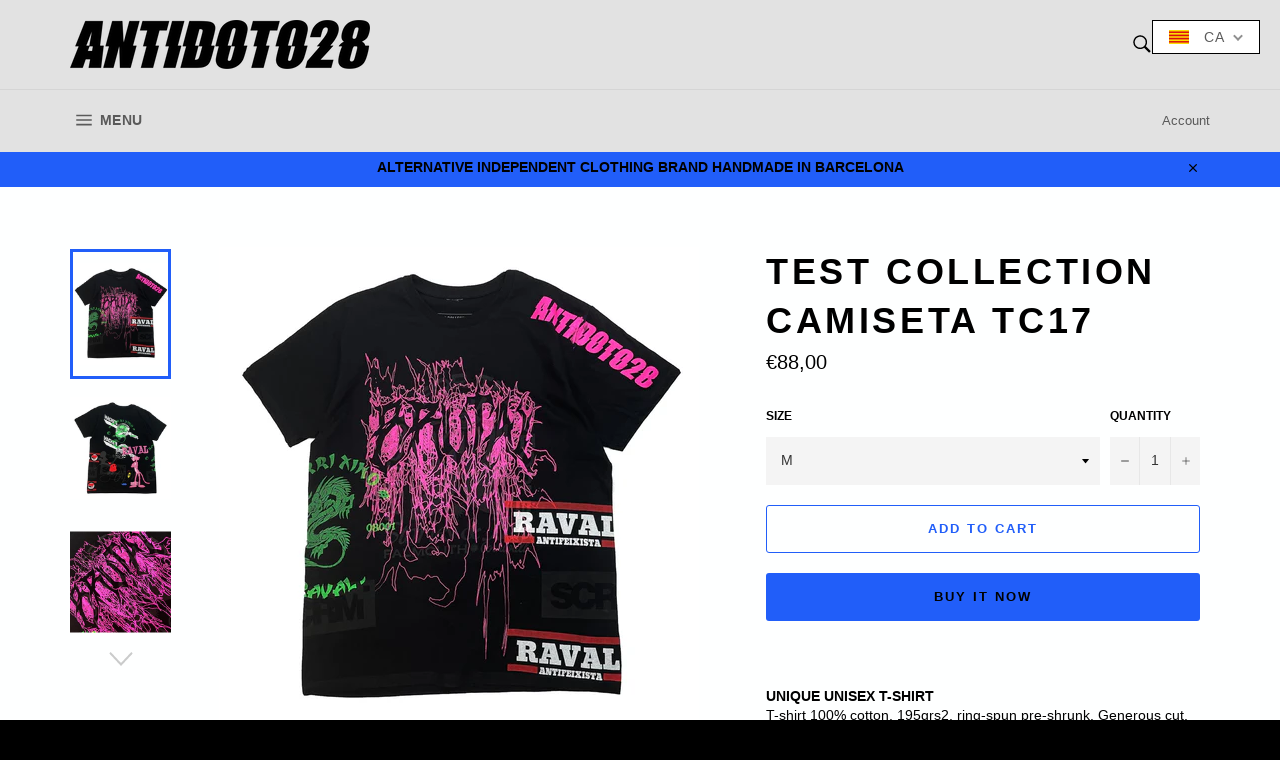

--- FILE ---
content_type: text/html; charset=utf-8
request_url: https://www.antidoto28.com/ca/products/test-collection-t-shirt-tc17
body_size: 38673
content:
<!doctype html>
<!--[if IE 9]> <html class="ie9 no-js" lang="ca"> <![endif]-->
<!--[if (gt IE 9)|!(IE)]><!--> <html class="no-js" lang="ca"> <!--<![endif]-->
<head>

  <meta charset="utf-8">
  <meta http-equiv="X-UA-Compatible" content="IE=edge,chrome=1">
  <meta name="viewport" content="width=device-width,initial-scale=1">
  <meta name="theme-color" content="#e2e2e2">

  
    <link rel="shortcut icon" href="//www.antidoto28.com/cdn/shop/files/antidoto28_logo_32x32.png?v=1614333133" type="image/png">
  

  <link rel="canonical" href="https://www.antidoto28.com/ca/products/test-collection-t-shirt-tc17">
  <title>
  TEST COLLECTION CAMISETA TC17 &ndash; antidoto28
  </title>

  
    <meta name="description" content="UNIQUE UNISEX T-SHIRT T-shirt 100% cotton, 195grs2, ring-spun pre-shrunk. Generous cut, soft and very comfortable.Multiple logo prints. Each piece is hand-printed by us. This is an unique item, only one available. Antidoto28 studio, Barcelona.  WE SHIP WORLDWIDE Orders outside Spain may take up to 5-25 days.">
  

  <!-- /snippets/social-meta-tags.liquid -->




<meta property="og:site_name" content="antidoto28">
<meta property="og:url" content="https://www.antidoto28.com/ca/products/test-collection-t-shirt-tc17">
<meta property="og:title" content="TEST COLLECTION CAMISETA TC17">
<meta property="og:type" content="product">
<meta property="og:description" content="UNIQUE UNISEX T-SHIRT T-shirt 100% cotton, 195grs2, ring-spun pre-shrunk. Generous cut, soft and very comfortable.Multiple logo prints. Each piece is hand-printed by us. This is an unique item, only one available. Antidoto28 studio, Barcelona.  WE SHIP WORLDWIDE Orders outside Spain may take up to 5-25 days.">

  <meta property="og:price:amount" content="88,00">
  <meta property="og:price:currency" content="EUR">

<meta property="og:image" content="http://www.antidoto28.com/cdn/shop/products/XZTtycEGmjjgFhkJi9O-N3pD3bZiwDL6cCeLFm3XFLpgFhIHt3EJY3m3gxpfGXBAV5ZNmgpZPxSXXpepzQ8k6KwExwG7o6javRHbeFJyXDfSkGqPZtKVnmCbixLqALJ5J95vMgLTLm4WSaBFB_rx-D4CMBM7zUSHDtLrR1lRGjU-pkrKfuL8Zbc_1200x1200.jpg?v=1652290532"><meta property="og:image" content="http://www.antidoto28.com/cdn/shop/products/6niqEkVqPKDs9tR5qDhjeI_EgcytJVwrphSlLLgWFP1I5MVAyRQZ0iK1TOfr7k3z0nxOvuc1yGvIyY_53Q7U1qVER24OyowIdShhIrffzjrXQ6o8Ice6KCxsCy16Tw8M72kNJ_4UX1Cf7g8lutTpTwkwP85r9jp7FbxlmAka5dMniven7kL2gqD_1200x1200.jpg?v=1652290550"><meta property="og:image" content="http://www.antidoto28.com/cdn/shop/products/AuHrzUGeOmBOJLiTMu5ckQy6TgPUCZbsVoMBpuxBG9_patl3TYMlEVNKi0S-YJIuXRANRfPI0ee56H5oSCZ9Ji8mIBlhVqSL9j-Q9fDlCUJIzESD051xliCZo7e0aLF6T2s--bTgvEgQ0hMvsP1c7j5MU2-mzJgA8QtaD3gMBwHzMy9J2BdDNdX_1200x1200.jpg?v=1652290568">
<meta property="og:image:secure_url" content="https://www.antidoto28.com/cdn/shop/products/XZTtycEGmjjgFhkJi9O-N3pD3bZiwDL6cCeLFm3XFLpgFhIHt3EJY3m3gxpfGXBAV5ZNmgpZPxSXXpepzQ8k6KwExwG7o6javRHbeFJyXDfSkGqPZtKVnmCbixLqALJ5J95vMgLTLm4WSaBFB_rx-D4CMBM7zUSHDtLrR1lRGjU-pkrKfuL8Zbc_1200x1200.jpg?v=1652290532"><meta property="og:image:secure_url" content="https://www.antidoto28.com/cdn/shop/products/6niqEkVqPKDs9tR5qDhjeI_EgcytJVwrphSlLLgWFP1I5MVAyRQZ0iK1TOfr7k3z0nxOvuc1yGvIyY_53Q7U1qVER24OyowIdShhIrffzjrXQ6o8Ice6KCxsCy16Tw8M72kNJ_4UX1Cf7g8lutTpTwkwP85r9jp7FbxlmAka5dMniven7kL2gqD_1200x1200.jpg?v=1652290550"><meta property="og:image:secure_url" content="https://www.antidoto28.com/cdn/shop/products/AuHrzUGeOmBOJLiTMu5ckQy6TgPUCZbsVoMBpuxBG9_patl3TYMlEVNKi0S-YJIuXRANRfPI0ee56H5oSCZ9Ji8mIBlhVqSL9j-Q9fDlCUJIzESD051xliCZo7e0aLF6T2s--bTgvEgQ0hMvsP1c7j5MU2-mzJgA8QtaD3gMBwHzMy9J2BdDNdX_1200x1200.jpg?v=1652290568">


<meta name="twitter:card" content="summary_large_image">
<meta name="twitter:title" content="TEST COLLECTION CAMISETA TC17">
<meta name="twitter:description" content="UNIQUE UNISEX T-SHIRT T-shirt 100% cotton, 195grs2, ring-spun pre-shrunk. Generous cut, soft and very comfortable.Multiple logo prints. Each piece is hand-printed by us. This is an unique item, only one available. Antidoto28 studio, Barcelona.  WE SHIP WORLDWIDE Orders outside Spain may take up to 5-25 days.">


  <script>
    document.documentElement.className = document.documentElement.className.replace('no-js', 'js');
  </script>

  <link href="//www.antidoto28.com/cdn/shop/t/3/assets/theme.scss.css?v=158421461370619724661767876576" rel="stylesheet" type="text/css" media="all" />
  



  <script>
    window.theme = window.theme || {};

    theme.strings = {
      stockAvailable: "1 available",
      addToCart: "Add to Cart",
      soldOut: "Sold Out",
      unavailable: "Unavailable",
      noStockAvailable: "The item could not be added to your cart because there are not enough in stock.",
      willNotShipUntil: "Will not ship until [date]",
      willBeInStockAfter: "Will be in stock after [date]",
      totalCartDiscount: "You're saving [savings]",
      addressError: "Error looking up that address",
      addressNoResults: "No results for that address",
      addressQueryLimit: "You have exceeded the Google API usage limit. Consider upgrading to a \u003ca href=\"https:\/\/developers.google.com\/maps\/premium\/usage-limits\"\u003ePremium Plan\u003c\/a\u003e.",
      authError: "There was a problem authenticating your Google Maps API Key."
    };
  </script>

  <!--[if (gt IE 9)|!(IE)]><!--><script src="//www.antidoto28.com/cdn/shop/t/3/assets/lazysizes.min.js?v=56045284683979784691516655631" async="async"></script><!--<![endif]-->
  <!--[if lte IE 9]><script src="//www.antidoto28.com/cdn/shop/t/3/assets/lazysizes.min.js?v=56045284683979784691516655631"></script><![endif]-->

  

  <!--[if (gt IE 9)|!(IE)]><!--><script src="//www.antidoto28.com/cdn/shop/t/3/assets/vendor.js?v=39418018684300761971516655632" defer="defer"></script><!--<![endif]-->
  <!--[if lt IE 9]><script src="//www.antidoto28.com/cdn/shop/t/3/assets/vendor.js?v=39418018684300761971516655632"></script><![endif]-->

  
    <script>
      window.theme = window.theme || {};
      theme.moneyFormat = "€{{amount_with_comma_separator}}";
    </script>
  

  <!--[if (gt IE 9)|!(IE)]><!--><script src="//www.antidoto28.com/cdn/shop/t/3/assets/theme.js?v=31375712445608960711527169065" defer="defer"></script><!--<![endif]-->
  <!--[if lte IE 9]><script src="//www.antidoto28.com/cdn/shop/t/3/assets/theme.js?v=31375712445608960711527169065"></script><![endif]-->

  <script>window.performance && window.performance.mark && window.performance.mark('shopify.content_for_header.start');</script><meta name="google-site-verification" content="NFj-EtugsJ7Vx9yWEHDc0FFJfOdYP-YM6c-WMMC-mLM">
<meta id="shopify-digital-wallet" name="shopify-digital-wallet" content="/28035540/digital_wallets/dialog">
<meta name="shopify-checkout-api-token" content="8aaaeb5c15453052a228c36c12f3cffb">
<meta id="in-context-paypal-metadata" data-shop-id="28035540" data-venmo-supported="false" data-environment="production" data-locale="en_US" data-paypal-v4="true" data-currency="EUR">
<link rel="alternate" hreflang="x-default" href="https://www.antidoto28.com/products/test-collection-t-shirt-tc17">
<link rel="alternate" hreflang="en" href="https://www.antidoto28.com/products/test-collection-t-shirt-tc17">
<link rel="alternate" hreflang="ca" href="https://www.antidoto28.com/ca/products/test-collection-t-shirt-tc17">
<link rel="alternate" hreflang="es" href="https://www.antidoto28.com/es/products/test-collection-t-shirt-tc17">
<link rel="alternate" hreflang="ru" href="https://www.antidoto28.com/ru/products/test-collection-t-shirt-tc17">
<link rel="alternate" hreflang="de" href="https://www.antidoto28.com/de/products/test-collection-t-shirt-tc17">
<link rel="alternate" hreflang="fr" href="https://www.antidoto28.com/fr/products/test-collection-t-shirt-tc17">
<link rel="alternate" type="application/json+oembed" href="https://www.antidoto28.com/ca/products/test-collection-t-shirt-tc17.oembed">
<script async="async" src="/checkouts/internal/preloads.js?locale=ca-ES"></script>
<script id="shopify-features" type="application/json">{"accessToken":"8aaaeb5c15453052a228c36c12f3cffb","betas":["rich-media-storefront-analytics"],"domain":"www.antidoto28.com","predictiveSearch":true,"shopId":28035540,"locale":"en"}</script>
<script>var Shopify = Shopify || {};
Shopify.shop = "antidoto28.myshopify.com";
Shopify.locale = "ca";
Shopify.currency = {"active":"EUR","rate":"1.0"};
Shopify.country = "ES";
Shopify.theme = {"name":"Venture","id":26537295914,"schema_name":"Venture","schema_version":"4.3.1","theme_store_id":775,"role":"main"};
Shopify.theme.handle = "null";
Shopify.theme.style = {"id":null,"handle":null};
Shopify.cdnHost = "www.antidoto28.com/cdn";
Shopify.routes = Shopify.routes || {};
Shopify.routes.root = "/ca/";</script>
<script type="module">!function(o){(o.Shopify=o.Shopify||{}).modules=!0}(window);</script>
<script>!function(o){function n(){var o=[];function n(){o.push(Array.prototype.slice.apply(arguments))}return n.q=o,n}var t=o.Shopify=o.Shopify||{};t.loadFeatures=n(),t.autoloadFeatures=n()}(window);</script>
<script id="shop-js-analytics" type="application/json">{"pageType":"product"}</script>
<script defer="defer" async type="module" src="//www.antidoto28.com/cdn/shopifycloud/shop-js/modules/v2/client.init-shop-cart-sync_BT-GjEfc.en.esm.js"></script>
<script defer="defer" async type="module" src="//www.antidoto28.com/cdn/shopifycloud/shop-js/modules/v2/chunk.common_D58fp_Oc.esm.js"></script>
<script defer="defer" async type="module" src="//www.antidoto28.com/cdn/shopifycloud/shop-js/modules/v2/chunk.modal_xMitdFEc.esm.js"></script>
<script type="module">
  await import("//www.antidoto28.com/cdn/shopifycloud/shop-js/modules/v2/client.init-shop-cart-sync_BT-GjEfc.en.esm.js");
await import("//www.antidoto28.com/cdn/shopifycloud/shop-js/modules/v2/chunk.common_D58fp_Oc.esm.js");
await import("//www.antidoto28.com/cdn/shopifycloud/shop-js/modules/v2/chunk.modal_xMitdFEc.esm.js");

  window.Shopify.SignInWithShop?.initShopCartSync?.({"fedCMEnabled":true,"windoidEnabled":true});

</script>
<script>(function() {
  var isLoaded = false;
  function asyncLoad() {
    if (isLoaded) return;
    isLoaded = true;
    var urls = ["\/\/www.powr.io\/powr.js?powr-token=antidoto28.myshopify.com\u0026external-type=shopify\u0026shop=antidoto28.myshopify.com","https:\/\/widgetic.com\/sdk\/sdk.js?shop=antidoto28.myshopify.com"];
    for (var i = 0; i < urls.length; i++) {
      var s = document.createElement('script');
      s.type = 'text/javascript';
      s.async = true;
      s.src = urls[i];
      var x = document.getElementsByTagName('script')[0];
      x.parentNode.insertBefore(s, x);
    }
  };
  if(window.attachEvent) {
    window.attachEvent('onload', asyncLoad);
  } else {
    window.addEventListener('load', asyncLoad, false);
  }
})();</script>
<script id="__st">var __st={"a":28035540,"offset":3600,"reqid":"1045f1dc-fcb2-4b77-a73a-edc51b6c62fd-1769508990","pageurl":"www.antidoto28.com\/ca\/products\/test-collection-t-shirt-tc17","u":"93e42f6bed21","p":"product","rtyp":"product","rid":6737973641239};</script>
<script>window.ShopifyPaypalV4VisibilityTracking = true;</script>
<script id="captcha-bootstrap">!function(){'use strict';const t='contact',e='account',n='new_comment',o=[[t,t],['blogs',n],['comments',n],[t,'customer']],c=[[e,'customer_login'],[e,'guest_login'],[e,'recover_customer_password'],[e,'create_customer']],r=t=>t.map((([t,e])=>`form[action*='/${t}']:not([data-nocaptcha='true']) input[name='form_type'][value='${e}']`)).join(','),a=t=>()=>t?[...document.querySelectorAll(t)].map((t=>t.form)):[];function s(){const t=[...o],e=r(t);return a(e)}const i='password',u='form_key',d=['recaptcha-v3-token','g-recaptcha-response','h-captcha-response',i],f=()=>{try{return window.sessionStorage}catch{return}},m='__shopify_v',_=t=>t.elements[u];function p(t,e,n=!1){try{const o=window.sessionStorage,c=JSON.parse(o.getItem(e)),{data:r}=function(t){const{data:e,action:n}=t;return t[m]||n?{data:e,action:n}:{data:t,action:n}}(c);for(const[e,n]of Object.entries(r))t.elements[e]&&(t.elements[e].value=n);n&&o.removeItem(e)}catch(o){console.error('form repopulation failed',{error:o})}}const l='form_type',E='cptcha';function T(t){t.dataset[E]=!0}const w=window,h=w.document,L='Shopify',v='ce_forms',y='captcha';let A=!1;((t,e)=>{const n=(g='f06e6c50-85a8-45c8-87d0-21a2b65856fe',I='https://cdn.shopify.com/shopifycloud/storefront-forms-hcaptcha/ce_storefront_forms_captcha_hcaptcha.v1.5.2.iife.js',D={infoText:'Protected by hCaptcha',privacyText:'Privacy',termsText:'Terms'},(t,e,n)=>{const o=w[L][v],c=o.bindForm;if(c)return c(t,g,e,D).then(n);var r;o.q.push([[t,g,e,D],n]),r=I,A||(h.body.append(Object.assign(h.createElement('script'),{id:'captcha-provider',async:!0,src:r})),A=!0)});var g,I,D;w[L]=w[L]||{},w[L][v]=w[L][v]||{},w[L][v].q=[],w[L][y]=w[L][y]||{},w[L][y].protect=function(t,e){n(t,void 0,e),T(t)},Object.freeze(w[L][y]),function(t,e,n,w,h,L){const[v,y,A,g]=function(t,e,n){const i=e?o:[],u=t?c:[],d=[...i,...u],f=r(d),m=r(i),_=r(d.filter((([t,e])=>n.includes(e))));return[a(f),a(m),a(_),s()]}(w,h,L),I=t=>{const e=t.target;return e instanceof HTMLFormElement?e:e&&e.form},D=t=>v().includes(t);t.addEventListener('submit',(t=>{const e=I(t);if(!e)return;const n=D(e)&&!e.dataset.hcaptchaBound&&!e.dataset.recaptchaBound,o=_(e),c=g().includes(e)&&(!o||!o.value);(n||c)&&t.preventDefault(),c&&!n&&(function(t){try{if(!f())return;!function(t){const e=f();if(!e)return;const n=_(t);if(!n)return;const o=n.value;o&&e.removeItem(o)}(t);const e=Array.from(Array(32),(()=>Math.random().toString(36)[2])).join('');!function(t,e){_(t)||t.append(Object.assign(document.createElement('input'),{type:'hidden',name:u})),t.elements[u].value=e}(t,e),function(t,e){const n=f();if(!n)return;const o=[...t.querySelectorAll(`input[type='${i}']`)].map((({name:t})=>t)),c=[...d,...o],r={};for(const[a,s]of new FormData(t).entries())c.includes(a)||(r[a]=s);n.setItem(e,JSON.stringify({[m]:1,action:t.action,data:r}))}(t,e)}catch(e){console.error('failed to persist form',e)}}(e),e.submit())}));const S=(t,e)=>{t&&!t.dataset[E]&&(n(t,e.some((e=>e===t))),T(t))};for(const o of['focusin','change'])t.addEventListener(o,(t=>{const e=I(t);D(e)&&S(e,y())}));const B=e.get('form_key'),M=e.get(l),P=B&&M;t.addEventListener('DOMContentLoaded',(()=>{const t=y();if(P)for(const e of t)e.elements[l].value===M&&p(e,B);[...new Set([...A(),...v().filter((t=>'true'===t.dataset.shopifyCaptcha))])].forEach((e=>S(e,t)))}))}(h,new URLSearchParams(w.location.search),n,t,e,['guest_login'])})(!0,!0)}();</script>
<script integrity="sha256-4kQ18oKyAcykRKYeNunJcIwy7WH5gtpwJnB7kiuLZ1E=" data-source-attribution="shopify.loadfeatures" defer="defer" src="//www.antidoto28.com/cdn/shopifycloud/storefront/assets/storefront/load_feature-a0a9edcb.js" crossorigin="anonymous"></script>
<script data-source-attribution="shopify.dynamic_checkout.dynamic.init">var Shopify=Shopify||{};Shopify.PaymentButton=Shopify.PaymentButton||{isStorefrontPortableWallets:!0,init:function(){window.Shopify.PaymentButton.init=function(){};var t=document.createElement("script");t.src="https://www.antidoto28.com/cdn/shopifycloud/portable-wallets/latest/portable-wallets.en.js",t.type="module",document.head.appendChild(t)}};
</script>
<script data-source-attribution="shopify.dynamic_checkout.buyer_consent">
  function portableWalletsHideBuyerConsent(e){var t=document.getElementById("shopify-buyer-consent"),n=document.getElementById("shopify-subscription-policy-button");t&&n&&(t.classList.add("hidden"),t.setAttribute("aria-hidden","true"),n.removeEventListener("click",e))}function portableWalletsShowBuyerConsent(e){var t=document.getElementById("shopify-buyer-consent"),n=document.getElementById("shopify-subscription-policy-button");t&&n&&(t.classList.remove("hidden"),t.removeAttribute("aria-hidden"),n.addEventListener("click",e))}window.Shopify?.PaymentButton&&(window.Shopify.PaymentButton.hideBuyerConsent=portableWalletsHideBuyerConsent,window.Shopify.PaymentButton.showBuyerConsent=portableWalletsShowBuyerConsent);
</script>
<script>
  function portableWalletsCleanup(e){e&&e.src&&console.error("Failed to load portable wallets script "+e.src);var t=document.querySelectorAll("shopify-accelerated-checkout .shopify-payment-button__skeleton, shopify-accelerated-checkout-cart .wallet-cart-button__skeleton"),e=document.getElementById("shopify-buyer-consent");for(let e=0;e<t.length;e++)t[e].remove();e&&e.remove()}function portableWalletsNotLoadedAsModule(e){e instanceof ErrorEvent&&"string"==typeof e.message&&e.message.includes("import.meta")&&"string"==typeof e.filename&&e.filename.includes("portable-wallets")&&(window.removeEventListener("error",portableWalletsNotLoadedAsModule),window.Shopify.PaymentButton.failedToLoad=e,"loading"===document.readyState?document.addEventListener("DOMContentLoaded",window.Shopify.PaymentButton.init):window.Shopify.PaymentButton.init())}window.addEventListener("error",portableWalletsNotLoadedAsModule);
</script>

<script type="module" src="https://www.antidoto28.com/cdn/shopifycloud/portable-wallets/latest/portable-wallets.en.js" onError="portableWalletsCleanup(this)" crossorigin="anonymous"></script>
<script nomodule>
  document.addEventListener("DOMContentLoaded", portableWalletsCleanup);
</script>

<link id="shopify-accelerated-checkout-styles" rel="stylesheet" media="screen" href="https://www.antidoto28.com/cdn/shopifycloud/portable-wallets/latest/accelerated-checkout-backwards-compat.css" crossorigin="anonymous">
<style id="shopify-accelerated-checkout-cart">
        #shopify-buyer-consent {
  margin-top: 1em;
  display: inline-block;
  width: 100%;
}

#shopify-buyer-consent.hidden {
  display: none;
}

#shopify-subscription-policy-button {
  background: none;
  border: none;
  padding: 0;
  text-decoration: underline;
  font-size: inherit;
  cursor: pointer;
}

#shopify-subscription-policy-button::before {
  box-shadow: none;
}

      </style>

<script>window.performance && window.performance.mark && window.performance.mark('shopify.content_for_header.end');</script>
  










  <meta name="google-site-verification" content="_YhB-TwnkFl9daLZmGb9LNe_-1w8d7YEi3FaEpT4HOE" />
<!-- BEGIN app block: shopify://apps/t-lab-ai-language-translate/blocks/language_detection/b5b83690-efd4-434d-8c6a-a5cef4019faf --><script type="text/template" id="tl-localization-form-template"><form method="post" action="/ca/localization" id="localization_form" accept-charset="UTF-8" class="shopify-localization-form" enctype="multipart/form-data"><input type="hidden" name="form_type" value="localization" /><input type="hidden" name="utf8" value="✓" /><input type="hidden" name="_method" value="put" /><input type="hidden" name="return_to" value="/ca/products/test-collection-t-shirt-tc17" /><input type="hidden" name="language_code" value="ca"></form></script>

<!-- BEGIN app snippet: language_detection_code --><script>
  "use strict";
  (()=>{function i(e,o){for(var t=0;t<e.length;t++)if(o(e[t]))return e[t];return null}var c={sessionStorageKey:"tlab.redirectHistory",languageLocalStorageKey:"translation-lab-lang",getCookie:function(e){var e="; ".concat(document.cookie).split("; ".concat(e,"="));return 2===e.length&&(e=e.pop())&&e.split(";").shift()||null},getSavedLocale:function(e){var o,t,n=localStorage.getItem(this.languageLocalStorageKey);return n?(t=i(e,function(e){return e.iso_code.toLowerCase()===n.toLowerCase()}))?t.iso_code:null:(o=this.getCookie(this.languageLocalStorageKey))&&(t=i(e,function(e){return e.iso_code.toLowerCase()===o.toLowerCase()}))?t.iso_code:null},saveLocale:function(e){var o=window.location.hostname,t=o;-1===o.indexOf("myshopify")&&(t=o.split(".").slice(-2).join(".")),localStorage.setItem(this.languageLocalStorageKey,e);document.cookie="".concat(this.languageLocalStorageKey,"=").concat(e,"; path=/; domain=.").concat(t,"; Max-Age=").concat(31536e3,"; Secure")},checkForRedirectLoop:function(e){var o;try{var t=null!=(o=sessionStorage.getItem(this.sessionStorageKey))?o:"[]",n=JSON.parse(t);if(n.includes(e))return console.log("TLab: Redirect loop detected!"),sessionStorage.removeItem(this.sessionStorageKey),!0;n.push(e),sessionStorage.setItem(this.sessionStorageKey,JSON.stringify(n))}catch(e){}return!1},clearRedirectHistory:function(){sessionStorage.removeItem(this.sessionStorageKey)}};function o(e){c.saveLocale(e)}function r(e){var o,t,n,a,r=c.getSavedLocale(e),e=(e=e,(a=navigator.language)?(n=i(e,function(e){return e.iso_code.toLowerCase()===a.toLowerCase()}))?n.iso_code:(o=a.split("-"))[0]?(n=i(e,function(e){return e.iso_code.toLowerCase().startsWith(o[0].toLowerCase())}))?n.iso_code:(t=["no","nn","nb"]).includes(a.toLowerCase())&&(n=i(e,function(e){return t.includes(e.iso_code.toLowerCase())}))?n.iso_code:null:null:null);return r||e||null}function s(){function e(){document.querySelectorAll('select[name="locale_code"]').forEach(function(e){e.addEventListener("change",function(e){e=e.target;e&&o(e.value)})}),document.querySelectorAll('input[name="locale_code"]').forEach(function(e){var t;e=e,t=function(e){o(e.value)},new MutationObserver(function(e,o){"value"===e[0].attributeName&&e[0].target instanceof HTMLInputElement&&(t(e[0].target),o.disconnect())}).observe(e,{attributes:!0})})}"loading"===document.readyState?window.addEventListener("DOMContentLoaded",e):e()}void 0===window.TranslationLab&&(window.TranslationLab={}),window.TranslationLab.BrowserLanguageDetection={configure:function(e,o){var t,n,a;window.Shopify&&window.Shopify.designMode||new RegExp("(bot|Googlebot/|Googlebot-Mobile|Googlebot-Image|Googlebot-News|Googlebot-Video|AdsBot-Google([^-]|$)|AdsBot-Google-Mobile|Feedfetcher-Google|Mediapartners-Google|APIs-Google|Page|Speed|Insights|Lighthouse|bingbot|Slurp|exabot|ia_archiver|YandexBot|YandexImages|YandexAccessibilityBot|YandexMobileBot|YandexMetrika|YandexTurbo|YandexImageResizer|YandexVideo|YandexAdNet|YandexBlogs|YandexCalendar|YandexDirect|YandexFavicons|YaDirectFetcher|YandexForDomain|YandexMarket|YandexMedia|YandexMobileScreenShotBot|YandexNews|YandexOntoDB|YandexPagechecker|YandexPartner|YandexRCA|YandexSearchShop|YandexSitelinks|YandexSpravBot|YandexTracker|YandexVertis|YandexVerticals|YandexWebmaster|YandexScreenshotBot|Baiduspider|facebookexternalhit|Sogou|DuckDuckBot|BUbiNG|crawler4j|S[eE][mM]rushBot|Google-Adwords-Instant|BingPreview/|Bark[rR]owler|DuckDuckGo-Favicons-Bot|AppEngine-Google|Google Web Preview|acapbot|Baidu-YunGuanCe|Feedly|Feedspot|google-xrawler|Google-Structured-Data-Testing-Tool|Google-PhysicalWeb|Google Favicon|Google-Site-Verification|Gwene|SentiBot|FreshRSS)","i").test(navigator.userAgent)||((o=(t=r(o=o))&&null!=(o=i(o,function(e){return e.iso_code.toLowerCase()===t.toLowerCase()}))?o:null)&&o.iso_code!==e?(o=o.iso_code,c.checkForRedirectLoop(o)||(n=document.querySelector("#tl-localization-form-template"))&&(document.body=document.createElement("body"),document.body.innerHTML=n.innerHTML,document.body.style.display="none",n=document.querySelector("form"))&&(n.style.display="none",a=n.querySelector('input[name="language_code"]'))&&(a.value=o,n.submit())):(c.clearRedirectHistory(),c.saveLocale(e),s()))}}})();
</script><!-- END app snippet -->

<script>
  "use strict";
  (function () {
    var languageList = JSON.parse("[{\r\n\"iso_code\": \"en\"\r\n},{\r\n\"iso_code\": \"ca\"\r\n},{\r\n\"iso_code\": \"es\"\r\n},{\r\n\"iso_code\": \"ru\"\r\n},{\r\n\"iso_code\": \"de\"\r\n},{\r\n\"iso_code\": \"fr\"\r\n}]");
    var currentLocale = 'ca';
    TranslationLab.BrowserLanguageDetection.configure(currentLocale, languageList);
  })();
</script>


<!-- END app block --><!-- BEGIN app block: shopify://apps/t-lab-ai-language-translate/blocks/custom_translations/b5b83690-efd4-434d-8c6a-a5cef4019faf --><!-- BEGIN app snippet: custom_translation_scripts --><script>
(()=>{var o=/\([0-9]+?\)$/,M=/\r?\n|\r|\t|\xa0|\u200B|\u200E|&nbsp;| /g,v=/<\/?[a-z][\s\S]*>/i,t=/^(https?:\/\/|\/\/)[^\s/$.?#].[^\s]*$/i,k=/\{\{\s*([a-zA-Z_]\w*)\s*\}\}/g,p=/\{\{\s*([a-zA-Z_]\w*)\s*\}\}/,r=/^(https:)?\/\/cdn\.shopify\.com\/(.+)\.(png|jpe?g|gif|webp|svgz?|bmp|tiff?|ico|avif)/i,e=/^(https:)?\/\/cdn\.shopify\.com/i,a=/\b(?:https?|ftp)?:?\/\/?[^\s\/]+\/[^\s]+\.(?:png|jpe?g|gif|webp|svgz?|bmp|tiff?|ico|avif)\b/i,I=/url\(['"]?(.*?)['"]?\)/,m="__label:",i=document.createElement("textarea"),u={t:["src","data-src","data-source","data-href","data-zoom","data-master","data-bg","base-src"],i:["srcset","data-srcset"],o:["href","data-href"],u:["href","data-href","data-src","data-zoom"]},g=new Set(["img","picture","button","p","a","input"]),h=16.67,s=function(n){return n.nodeType===Node.ELEMENT_NODE},c=function(n){return n.nodeType===Node.TEXT_NODE};function w(n){return r.test(n.trim())||a.test(n.trim())}function b(n){return(n=>(n=n.trim(),t.test(n)))(n)||e.test(n.trim())}var l=function(n){return!n||0===n.trim().length};function j(n){return i.innerHTML=n,i.value}function T(n){return A(j(n))}function A(n){return n.trim().replace(o,"").replace(M,"").trim()}var _=1e3;function D(n){n=n.trim().replace(M,"").replace(/&amp;/g,"&").replace(/&gt;/g,">").replace(/&lt;/g,"<").trim();return n.length>_?N(n):n}function E(n){return n.trim().toLowerCase().replace(/^https:/i,"")}function N(n){for(var t=5381,r=0;r<n.length;r++)t=(t<<5)+t^n.charCodeAt(r);return(t>>>0).toString(36)}function f(n){for(var t=document.createElement("template"),r=(t.innerHTML=n,["SCRIPT","IFRAME","OBJECT","EMBED","LINK","META"]),e=/^(on\w+|srcdoc|style)$/i,a=document.createTreeWalker(t.content,NodeFilter.SHOW_ELEMENT),i=a.nextNode();i;i=a.nextNode()){var o=i;if(r.includes(o.nodeName))o.remove();else for(var u=o.attributes.length-1;0<=u;--u)e.test(o.attributes[u].name)&&o.removeAttribute(o.attributes[u].name)}return t.innerHTML}function d(n,t,r){void 0===r&&(r=20);for(var e=n,a=0;e&&e.parentElement&&a<r;){for(var i=e.parentElement,o=0,u=t;o<u.length;o++)for(var s=u[o],c=0,l=s.l;c<l.length;c++){var f=l[c];switch(f.type){case"class":for(var d=0,v=i.classList;d<v.length;d++){var p=v[d];if(f.value.test(p))return s.label}break;case"id":if(i.id&&f.value.test(i.id))return s.label;break;case"attribute":if(i.hasAttribute(f.name)){if(!f.value)return s.label;var m=i.getAttribute(f.name);if(m&&f.value.test(m))return s.label}}}e=i,a++}return"unknown"}function y(n,t){var r,e,a;"function"==typeof window.fetch&&"AbortController"in window?(r=new AbortController,e=setTimeout(function(){return r.abort()},3e3),fetch(n,{credentials:"same-origin",signal:r.signal}).then(function(n){return clearTimeout(e),n.ok?n.json():Promise.reject(n)}).then(t).catch(console.error)):((a=new XMLHttpRequest).onreadystatechange=function(){4===a.readyState&&200===a.status&&t(JSON.parse(a.responseText))},a.open("GET",n,!0),a.timeout=3e3,a.send())}function O(){var l=/([^\s]+)\.(png|jpe?g|gif|webp|svgz?|bmp|tiff?|ico|avif)$/i,f=/_(\{width\}x*|\{width\}x\{height\}|\d{3,4}x\d{3,4}|\d{3,4}x|x\d{3,4}|pinco|icon|thumb|small|compact|medium|large|grande|original|master)(_crop_\w+)*(@[2-3]x)*(.progressive)*$/i,d=/^(https?|ftp|file):\/\//i;function r(n){var t,r="".concat(n.path).concat(n.v).concat(null!=(r=n.size)?r:"",".").concat(n.p);return n.m&&(r="".concat(n.path).concat(n.m,"/").concat(n.v).concat(null!=(t=n.size)?t:"",".").concat(n.p)),n.host&&(r="".concat(null!=(t=n.protocol)?t:"","//").concat(n.host).concat(r)),n.g&&(r+=n.g),r}return{h:function(n){var t=!0,r=(d.test(n)||n.startsWith("//")||(t=!1,n="https://example.com"+n),t);n.startsWith("//")&&(r=!1,n="https:"+n);try{new URL(n)}catch(n){return null}var e,a,i,o,u,s,n=new URL(n),c=n.pathname.split("/").filter(function(n){return n});return c.length<1||(a=c.pop(),e=null!=(e=c.pop())?e:null,null===(a=a.match(l)))?null:(s=a[1],a=a[2],i=s.match(f),o=s,(u=null)!==i&&(o=s.substring(0,i.index),u=i[0]),s=0<c.length?"/"+c.join("/")+"/":"/",{protocol:r?n.protocol:null,host:t?n.host:null,path:s,g:n.search,m:e,v:o,size:u,p:a,version:n.searchParams.get("v"),width:n.searchParams.get("width")})},T:r,S:function(n){return(n.m?"/".concat(n.m,"/"):"/").concat(n.v,".").concat(n.p)},M:function(n){return(n.m?"/".concat(n.m,"/"):"/").concat(n.v,".").concat(n.p,"?v=").concat(n.version||"0")},k:function(n,t){return r({protocol:t.protocol,host:t.host,path:t.path,g:t.g,m:t.m,v:t.v,size:n.size,p:t.p,version:t.version,width:t.width})}}}var x,S,C={},H={};function q(p,n){var m=new Map,g=new Map,i=new Map,r=new Map,e=new Map,a=new Map,o=new Map,u=function(n){return n.toLowerCase().replace(/[\s\W_]+/g,"")},s=new Set(n.A.map(u)),c=0,l=!1,f=!1,d=O();function v(n,t,r){s.has(u(n))||n&&t&&(r.set(n,t),l=!0)}function t(n,t){if(n&&n.trim()&&0!==m.size){var r=A(n),e=H[r];if(e&&(p.log("dictionary",'Overlapping text: "'.concat(n,'" related to html: "').concat(e,'"')),t)&&(n=>{if(n)for(var t=h(n.outerHTML),r=t._,e=(t.I||(r=0),n.parentElement),a=0;e&&a<5;){var i=h(e.outerHTML),o=i.I,i=i._;if(o){if(p.log("dictionary","Ancestor depth ".concat(a,": overlap score=").concat(i.toFixed(3),", base=").concat(r.toFixed(3))),r<i)return 1;if(i<r&&0<r)return}e=e.parentElement,a++}})(t))p.log("dictionary",'Skipping text translation for "'.concat(n,'" because an ancestor HTML translation exists'));else{e=m.get(r);if(e)return e;var a=n;if(a&&a.trim()&&0!==g.size){for(var i,o,u,s=g.entries(),c=s.next();!c.done;){var l=c.value[0],f=c.value[1],d=a.trim().match(l);if(d&&1<d.length){i=l,o=f,u=d;break}c=s.next()}if(i&&o&&u){var v=u.slice(1),t=o.match(k);if(t&&t.length===v.length)return t.reduce(function(n,t,r){return n.replace(t,v[r])},o)}}}}return null}function h(n){var r,e,a;return!n||!n.trim()||0===i.size?{I:null,_:0}:(r=D(n),a=0,(e=null)!=(n=i.get(r))?{I:n,_:1}:(i.forEach(function(n,t){-1!==t.indexOf(r)&&(t=r.length/t.length,a<t)&&(a=t,e=n)}),{I:e,_:a}))}function w(n){return n&&n.trim()&&0!==i.size&&(n=D(n),null!=(n=i.get(n)))?n:null}function b(n){if(n&&n.trim()&&0!==r.size){var t=E(n),t=r.get(t);if(t)return t;t=d.h(n);if(t){n=d.M(t).toLowerCase(),n=r.get(n);if(n)return n;n=d.S(t).toLowerCase(),t=r.get(n);if(t)return t}}return null}function T(n){return!n||!n.trim()||0===e.size||void 0===(n=e.get(A(n)))?null:n}function y(n){return!n||!n.trim()||0===a.size||void 0===(n=a.get(E(n)))?null:n}function x(n){var t;return!n||!n.trim()||0===o.size?null:null!=(t=o.get(A(n)))?t:(t=D(n),void 0!==(n=o.get(t))?n:null)}function S(){var n={j:m,D:g,N:i,O:r,C:e,H:a,q:o,L:l,R:c,F:C};return JSON.stringify(n,function(n,t){return t instanceof Map?Object.fromEntries(t.entries()):t})}return{J:function(n,t){v(n,t,m)},U:function(n,t){n&&t&&(n=new RegExp("^".concat(n,"$"),"s"),g.set(n,t),l=!0)},$:function(n,t){var r;n!==t&&(v((r=j(r=n).trim().replace(M,"").trim()).length>_?N(r):r,t,i),c=Math.max(c,n.length))},P:function(n,t){v(n,t,r),(n=d.h(n))&&(v(d.M(n).toLowerCase(),t,r),v(d.S(n).toLowerCase(),t,r))},G:function(n,t){v(n.replace("[img-alt]","").replace(M,"").trim(),t,e)},B:function(n,t){v(n,t,a)},W:function(n,t){f=!0,v(n,t,o)},V:function(){return p.log("dictionary","Translation dictionaries: ",S),i.forEach(function(n,r){m.forEach(function(n,t){r!==t&&-1!==r.indexOf(t)&&(C[t]=A(n),H[t]=r)})}),p.log("dictionary","appliedTextTranslations: ",JSON.stringify(C)),p.log("dictionary","overlappingTexts: ",JSON.stringify(H)),{L:l,Z:f,K:t,X:w,Y:b,nn:T,tn:y,rn:x}}}}function z(n,t,r){function f(n,t){t=n.split(t);return 2===t.length?t[1].trim()?t:[t[0]]:[n]}var d=q(r,t);return n.forEach(function(n){if(n){var c,l=n.name,n=n.value;if(l&&n){if("string"==typeof n)try{c=JSON.parse(n)}catch(n){return void r.log("dictionary","Invalid metafield JSON for "+l,function(){return String(n)})}else c=n;c&&Object.keys(c).forEach(function(e){if(e){var n,t,r,a=c[e];if(a)if(e!==a)if(l.includes("judge"))r=T(e),d.W(r,a);else if(e.startsWith("[img-alt]"))d.G(e,a);else if(e.startsWith("[img-src]"))n=E(e.replace("[img-src]","")),d.P(n,a);else if(v.test(e))d.$(e,a);else if(w(e))n=E(e),d.P(n,a);else if(b(e))r=E(e),d.B(r,a);else if("/"===(n=(n=e).trim())[0]&&"/"!==n[1]&&(r=E(e),d.B(r,a),r=T(e),d.J(r,a)),p.test(e))(s=(r=e).match(k))&&0<s.length&&(t=r.replace(/[-\/\\^$*+?.()|[\]]/g,"\\$&"),s.forEach(function(n){t=t.replace(n,"(.*)")}),d.U(t,a));else if(e.startsWith(m))r=a.replace(m,""),s=e.replace(m,""),d.J(T(s),r);else{if("product_tags"===l)for(var i=0,o=["_",":"];i<o.length;i++){var u=(n=>{if(e.includes(n)){var t=f(e,n),r=f(a,n);if(t.length===r.length)return t.forEach(function(n,t){n!==r[t]&&(d.J(T(n),r[t]),d.J(T("".concat(n,":")),"".concat(r[t],":")))}),{value:void 0}}})(o[i]);if("object"==typeof u)return u.value}var s=T(e);s!==a&&d.J(s,a)}}})}}}),d.V()}function L(y,x){var e=[{label:"judge-me",l:[{type:"class",value:/jdgm/i},{type:"id",value:/judge-me/i},{type:"attribute",name:"data-widget-name",value:/review_widget/i}]}],a=O();function S(r,n,e){n.forEach(function(n){var t=r.getAttribute(n);t&&(t=n.includes("href")?e.tn(t):e.K(t))&&r.setAttribute(n,t)})}function M(n,t,r){var e,a=n.getAttribute(t);a&&((e=i(a=E(a.split("&")[0]),r))?n.setAttribute(t,e):(e=r.tn(a))&&n.setAttribute(t,e))}function k(n,t,r){var e=n.getAttribute(t);e&&(e=((n,t)=>{var r=(n=n.split(",").filter(function(n){return null!=n&&""!==n.trim()}).map(function(n){var n=n.trim().split(/\s+/),t=n[0].split("?"),r=t[0],t=t[1],t=t?t.split("&"):[],e=((n,t)=>{for(var r=0;r<n.length;r++)if(t(n[r]))return n[r];return null})(t,function(n){return n.startsWith("v=")}),t=t.filter(function(n){return!n.startsWith("v=")}),n=n[1];return{url:r,version:e,en:t.join("&"),size:n}}))[0].url;if(r=i(r=n[0].version?"".concat(r,"?").concat(n[0].version):r,t)){var e=a.h(r);if(e)return n.map(function(n){var t=n.url,r=a.h(t);return r&&(t=a.k(r,e)),n.en&&(r=t.includes("?")?"&":"?",t="".concat(t).concat(r).concat(n.en)),t=n.size?"".concat(t," ").concat(n.size):t}).join(",")}})(e,r))&&n.setAttribute(t,e)}function i(n,t){var r=a.h(n);return null===r?null:(n=t.Y(n))?null===(n=a.h(n))?null:a.k(r,n):(n=a.S(r),null===(t=t.Y(n))||null===(n=a.h(t))?null:a.k(r,n))}function A(n,t,r){var e,a,i,o;r.an&&(e=n,a=r.on,u.o.forEach(function(n){var t=e.getAttribute(n);if(!t)return!1;!t.startsWith("/")||t.startsWith("//")||t.startsWith(a)||(t="".concat(a).concat(t),e.setAttribute(n,t))})),i=n,r=u.u.slice(),o=t,r.forEach(function(n){var t,r=i.getAttribute(n);r&&(w(r)?(t=o.Y(r))&&i.setAttribute(n,t):(t=o.tn(r))&&i.setAttribute(n,t))})}function _(t,r){var n,e,a,i,o;u.t.forEach(function(n){return M(t,n,r)}),u.i.forEach(function(n){return k(t,n,r)}),e="alt",a=r,(o=(n=t).getAttribute(e))&&((i=a.nn(o))?n.setAttribute(e,i):(i=a.K(o))&&n.setAttribute(e,i))}return{un:function(n){return!(!n||!s(n)||x.sn.includes((n=n).tagName.toLowerCase())||n.classList.contains("tl-switcher-container")||(n=n.parentNode)&&["SCRIPT","STYLE"].includes(n.nodeName.toUpperCase()))},cn:function(n){if(c(n)&&null!=(t=n.textContent)&&t.trim()){if(y.Z)if("judge-me"===d(n,e,5)){var t=y.rn(n.textContent);if(t)return void(n.textContent=j(t))}var r,t=y.K(n.textContent,n.parentElement||void 0);t&&(r=n.textContent.trim().replace(o,"").trim(),n.textContent=j(n.textContent.replace(r,t)))}},ln:function(n){if(!!l(n.textContent)||!n.innerHTML)return!1;if(y.Z&&"judge-me"===d(n,e,5)){var t=y.rn(n.innerHTML);if(t)return n.innerHTML=f(t),!0}t=y.X(n.innerHTML);return!!t&&(n.innerHTML=f(t),!0)},fn:function(n){var t,r,e,a,i,o,u,s,c,l;switch(S(n,["data-label","title"],y),n.tagName.toLowerCase()){case"span":S(n,["data-tooltip"],y);break;case"a":A(n,y,x);break;case"input":c=u=y,(l=(s=o=n).getAttribute("type"))&&("submit"===l||"button"===l)&&(l=s.getAttribute("value"),c=c.K(l))&&s.setAttribute("value",c),S(o,["placeholder"],u);break;case"textarea":S(n,["placeholder"],y);break;case"img":_(n,y);break;case"picture":for(var f=y,d=n.childNodes,v=0;v<d.length;v++){var p=d[v];if(p.tagName)switch(p.tagName.toLowerCase()){case"source":k(p,"data-srcset",f),k(p,"srcset",f);break;case"img":_(p,f)}}break;case"div":s=l=y,(u=o=c=n)&&(o=o.style.backgroundImage||o.getAttribute("data-bg")||"")&&"none"!==o&&(o=o.match(I))&&o[1]&&(o=o[1],s=s.Y(o))&&(u.style.backgroundImage='url("'.concat(s,'")')),a=c,i=l,["src","data-src","data-bg"].forEach(function(n){return M(a,n,i)}),["data-bgset"].forEach(function(n){return k(a,n,i)}),["data-href"].forEach(function(n){return S(a,[n],i)});break;case"button":r=y,(e=(t=n).getAttribute("value"))&&(r=r.K(e))&&t.setAttribute("value",r);break;case"iframe":e=y,(r=(t=n).getAttribute("src"))&&(e=e.tn(r))&&t.setAttribute("src",e);break;case"video":for(var m=n,g=y,h=["src"],w=0;w<h.length;w++){var b=h[w],T=m.getAttribute(b);T&&(T=g.tn(T))&&m.setAttribute(b,T)}}},getImageTranslation:function(n){return i(n,y)}}}function R(s,c,l){r=c.dn,e=new WeakMap;var r,e,a={add:function(n){var t=Date.now()+r;e.set(n,t)},has:function(n){var t=null!=(t=e.get(n))?t:0;return!(Date.now()>=t&&(e.delete(n),1))}},i=[],o=[],f=[],d=[],u=2*h,v=3*h;function p(n){var t,r,e;n&&(n.nodeType===Node.TEXT_NODE&&s.un(n.parentElement)?s.cn(n):s.un(n)&&(n=n,s.fn(n),t=g.has(n.tagName.toLowerCase())||(t=(t=n).getBoundingClientRect(),r=window.innerHeight||document.documentElement.clientHeight,e=window.innerWidth||document.documentElement.clientWidth,r=t.top<=r&&0<=t.top+t.height,e=t.left<=e&&0<=t.left+t.width,r&&e),a.has(n)||(t?i:o).push(n)))}function m(n){if(l.log("messageHandler","Processing element:",n),s.un(n)){var t=s.ln(n);if(a.add(n),!t){var r=n.childNodes;l.log("messageHandler","Child nodes:",r);for(var e=0;e<r.length;e++)p(r[e])}}}requestAnimationFrame(function n(){for(var t=performance.now();0<i.length;){var r=i.shift();if(r&&!a.has(r)&&m(r),performance.now()-t>=v)break}requestAnimationFrame(n)}),requestAnimationFrame(function n(){for(var t=performance.now();0<o.length;){var r=o.shift();if(r&&!a.has(r)&&m(r),performance.now()-t>=u)break}requestAnimationFrame(n)}),c.vn&&requestAnimationFrame(function n(){for(var t=performance.now();0<f.length;){var r=f.shift();if(r&&s.fn(r),performance.now()-t>=u)break}requestAnimationFrame(n)}),c.pn&&requestAnimationFrame(function n(){for(var t=performance.now();0<d.length;){var r=d.shift();if(r&&s.cn(r),performance.now()-t>=u)break}requestAnimationFrame(n)});var n={subtree:!0,childList:!0,attributes:c.vn,characterData:c.pn};new MutationObserver(function(n){l.log("observer","Observer:",n);for(var t=0;t<n.length;t++){var r=n[t];switch(r.type){case"childList":for(var e=r.addedNodes,a=0;a<e.length;a++)p(e[a]);var i=r.target.childNodes;if(i.length<=10)for(var o=0;o<i.length;o++)p(i[o]);break;case"attributes":var u=r.target;s.un(u)&&u&&f.push(u);break;case"characterData":c.pn&&(u=r.target)&&u.nodeType===Node.TEXT_NODE&&d.push(u)}}}).observe(document.documentElement,n)}void 0===window.TranslationLab&&(window.TranslationLab={}),window.TranslationLab.CustomTranslations=(x=(()=>{var a;try{a=window.localStorage.getItem("tlab_debug_mode")||null}catch(n){a=null}return{log:function(n,t){for(var r=[],e=2;e<arguments.length;e++)r[e-2]=arguments[e];!a||"observer"===n&&"all"===a||("all"===a||a===n||"custom"===n&&"custom"===a)&&(n=r.map(function(n){if("function"==typeof n)try{return n()}catch(n){return"Error generating parameter: ".concat(n.message)}return n}),console.log.apply(console,[t].concat(n)))}}})(),S=null,{init:function(n,t){n&&!n.isPrimaryLocale&&n.translationsMetadata&&n.translationsMetadata.length&&(0<(t=((n,t,r,e)=>{function a(n,t){for(var r=[],e=2;e<arguments.length;e++)r[e-2]=arguments[e];for(var a=0,i=r;a<i.length;a++){var o=i[a];if(o&&void 0!==o[n])return o[n]}return t}var i=window.localStorage.getItem("tlab_feature_options"),o=null;if(i)try{o=JSON.parse(i)}catch(n){e.log("dictionary","Invalid tlab_feature_options JSON",String(n))}var r=a("useMessageHandler",!0,o,i=r),u=a("messageHandlerCooldown",2e3,o,i),s=a("localizeUrls",!1,o,i),c=a("processShadowRoot",!1,o,i),l=a("attributesMutations",!1,o,i),f=a("processCharacterData",!1,o,i),d=a("excludedTemplates",[],o,i),o=a("phraseIgnoreList",[],o,i);return e.log("dictionary","useMessageHandler:",r),e.log("dictionary","messageHandlerCooldown:",u),e.log("dictionary","localizeUrls:",s),e.log("dictionary","processShadowRoot:",c),e.log("dictionary","attributesMutations:",l),e.log("dictionary","processCharacterData:",f),e.log("dictionary","excludedTemplates:",d),e.log("dictionary","phraseIgnoreList:",o),{sn:["html","head","meta","script","noscript","style","link","canvas","svg","g","path","ellipse","br","hr"],locale:n,on:t,gn:r,dn:u,an:s,hn:c,vn:l,pn:f,mn:d,A:o}})(n.locale,n.on,t,x)).mn.length&&t.mn.includes(n.template)||(n=z(n.translationsMetadata,t,x),S=L(n,t),n.L&&(t.gn&&R(S,t,x),window.addEventListener("DOMContentLoaded",function(){function e(n){n=/\/products\/(.+?)(\?.+)?$/.exec(n);return n?n[1]:null}var n,t,r,a;(a=document.querySelector(".cbb-frequently-bought-selector-label-name"))&&"true"!==a.getAttribute("translated")&&(n=e(window.location.pathname))&&(t="https://".concat(window.location.host,"/products/").concat(n,".json"),r="https://".concat(window.location.host).concat(window.Shopify.routes.root,"products/").concat(n,".json"),y(t,function(n){a.childNodes.forEach(function(t){t.textContent===n.product.title&&y(r,function(n){t.textContent!==n.product.title&&(t.textContent=n.product.title,a.setAttribute("translated","true"))})})}),document.querySelectorAll('[class*="cbb-frequently-bought-selector-link"]').forEach(function(t){var n,r;"true"!==t.getAttribute("translated")&&(n=t.getAttribute("href"))&&(r=e(n))&&y("https://".concat(window.location.host).concat(window.Shopify.routes.root,"products/").concat(r,".json"),function(n){t.textContent!==n.product.title&&(t.textContent=n.product.title,t.setAttribute("translated","true"))})}))}))))},getImageTranslation:function(n){return x.log("dictionary","translationManager: ",S),S?S.getImageTranslation(n):null}})})();
</script><!-- END app snippet -->

<script>
  (function() {
    var ctx = {
      locale: 'ca',
      isPrimaryLocale: false,
      rootUrl: '/ca',
      translationsMetadata: [{},{"name":"judge-me-product-review","value":null}],
      template: "product",
    };
    var settings = null;
    TranslationLab.CustomTranslations.init(ctx, settings);
  })()
</script>


<!-- END app block --><link href="https://monorail-edge.shopifysvc.com" rel="dns-prefetch">
<script>(function(){if ("sendBeacon" in navigator && "performance" in window) {try {var session_token_from_headers = performance.getEntriesByType('navigation')[0].serverTiming.find(x => x.name == '_s').description;} catch {var session_token_from_headers = undefined;}var session_cookie_matches = document.cookie.match(/_shopify_s=([^;]*)/);var session_token_from_cookie = session_cookie_matches && session_cookie_matches.length === 2 ? session_cookie_matches[1] : "";var session_token = session_token_from_headers || session_token_from_cookie || "";function handle_abandonment_event(e) {var entries = performance.getEntries().filter(function(entry) {return /monorail-edge.shopifysvc.com/.test(entry.name);});if (!window.abandonment_tracked && entries.length === 0) {window.abandonment_tracked = true;var currentMs = Date.now();var navigation_start = performance.timing.navigationStart;var payload = {shop_id: 28035540,url: window.location.href,navigation_start,duration: currentMs - navigation_start,session_token,page_type: "product"};window.navigator.sendBeacon("https://monorail-edge.shopifysvc.com/v1/produce", JSON.stringify({schema_id: "online_store_buyer_site_abandonment/1.1",payload: payload,metadata: {event_created_at_ms: currentMs,event_sent_at_ms: currentMs}}));}}window.addEventListener('pagehide', handle_abandonment_event);}}());</script>
<script id="web-pixels-manager-setup">(function e(e,d,r,n,o){if(void 0===o&&(o={}),!Boolean(null===(a=null===(i=window.Shopify)||void 0===i?void 0:i.analytics)||void 0===a?void 0:a.replayQueue)){var i,a;window.Shopify=window.Shopify||{};var t=window.Shopify;t.analytics=t.analytics||{};var s=t.analytics;s.replayQueue=[],s.publish=function(e,d,r){return s.replayQueue.push([e,d,r]),!0};try{self.performance.mark("wpm:start")}catch(e){}var l=function(){var e={modern:/Edge?\/(1{2}[4-9]|1[2-9]\d|[2-9]\d{2}|\d{4,})\.\d+(\.\d+|)|Firefox\/(1{2}[4-9]|1[2-9]\d|[2-9]\d{2}|\d{4,})\.\d+(\.\d+|)|Chrom(ium|e)\/(9{2}|\d{3,})\.\d+(\.\d+|)|(Maci|X1{2}).+ Version\/(15\.\d+|(1[6-9]|[2-9]\d|\d{3,})\.\d+)([,.]\d+|)( \(\w+\)|)( Mobile\/\w+|) Safari\/|Chrome.+OPR\/(9{2}|\d{3,})\.\d+\.\d+|(CPU[ +]OS|iPhone[ +]OS|CPU[ +]iPhone|CPU IPhone OS|CPU iPad OS)[ +]+(15[._]\d+|(1[6-9]|[2-9]\d|\d{3,})[._]\d+)([._]\d+|)|Android:?[ /-](13[3-9]|1[4-9]\d|[2-9]\d{2}|\d{4,})(\.\d+|)(\.\d+|)|Android.+Firefox\/(13[5-9]|1[4-9]\d|[2-9]\d{2}|\d{4,})\.\d+(\.\d+|)|Android.+Chrom(ium|e)\/(13[3-9]|1[4-9]\d|[2-9]\d{2}|\d{4,})\.\d+(\.\d+|)|SamsungBrowser\/([2-9]\d|\d{3,})\.\d+/,legacy:/Edge?\/(1[6-9]|[2-9]\d|\d{3,})\.\d+(\.\d+|)|Firefox\/(5[4-9]|[6-9]\d|\d{3,})\.\d+(\.\d+|)|Chrom(ium|e)\/(5[1-9]|[6-9]\d|\d{3,})\.\d+(\.\d+|)([\d.]+$|.*Safari\/(?![\d.]+ Edge\/[\d.]+$))|(Maci|X1{2}).+ Version\/(10\.\d+|(1[1-9]|[2-9]\d|\d{3,})\.\d+)([,.]\d+|)( \(\w+\)|)( Mobile\/\w+|) Safari\/|Chrome.+OPR\/(3[89]|[4-9]\d|\d{3,})\.\d+\.\d+|(CPU[ +]OS|iPhone[ +]OS|CPU[ +]iPhone|CPU IPhone OS|CPU iPad OS)[ +]+(10[._]\d+|(1[1-9]|[2-9]\d|\d{3,})[._]\d+)([._]\d+|)|Android:?[ /-](13[3-9]|1[4-9]\d|[2-9]\d{2}|\d{4,})(\.\d+|)(\.\d+|)|Mobile Safari.+OPR\/([89]\d|\d{3,})\.\d+\.\d+|Android.+Firefox\/(13[5-9]|1[4-9]\d|[2-9]\d{2}|\d{4,})\.\d+(\.\d+|)|Android.+Chrom(ium|e)\/(13[3-9]|1[4-9]\d|[2-9]\d{2}|\d{4,})\.\d+(\.\d+|)|Android.+(UC? ?Browser|UCWEB|U3)[ /]?(15\.([5-9]|\d{2,})|(1[6-9]|[2-9]\d|\d{3,})\.\d+)\.\d+|SamsungBrowser\/(5\.\d+|([6-9]|\d{2,})\.\d+)|Android.+MQ{2}Browser\/(14(\.(9|\d{2,})|)|(1[5-9]|[2-9]\d|\d{3,})(\.\d+|))(\.\d+|)|K[Aa][Ii]OS\/(3\.\d+|([4-9]|\d{2,})\.\d+)(\.\d+|)/},d=e.modern,r=e.legacy,n=navigator.userAgent;return n.match(d)?"modern":n.match(r)?"legacy":"unknown"}(),u="modern"===l?"modern":"legacy",c=(null!=n?n:{modern:"",legacy:""})[u],f=function(e){return[e.baseUrl,"/wpm","/b",e.hashVersion,"modern"===e.buildTarget?"m":"l",".js"].join("")}({baseUrl:d,hashVersion:r,buildTarget:u}),m=function(e){var d=e.version,r=e.bundleTarget,n=e.surface,o=e.pageUrl,i=e.monorailEndpoint;return{emit:function(e){var a=e.status,t=e.errorMsg,s=(new Date).getTime(),l=JSON.stringify({metadata:{event_sent_at_ms:s},events:[{schema_id:"web_pixels_manager_load/3.1",payload:{version:d,bundle_target:r,page_url:o,status:a,surface:n,error_msg:t},metadata:{event_created_at_ms:s}}]});if(!i)return console&&console.warn&&console.warn("[Web Pixels Manager] No Monorail endpoint provided, skipping logging."),!1;try{return self.navigator.sendBeacon.bind(self.navigator)(i,l)}catch(e){}var u=new XMLHttpRequest;try{return u.open("POST",i,!0),u.setRequestHeader("Content-Type","text/plain"),u.send(l),!0}catch(e){return console&&console.warn&&console.warn("[Web Pixels Manager] Got an unhandled error while logging to Monorail."),!1}}}}({version:r,bundleTarget:l,surface:e.surface,pageUrl:self.location.href,monorailEndpoint:e.monorailEndpoint});try{o.browserTarget=l,function(e){var d=e.src,r=e.async,n=void 0===r||r,o=e.onload,i=e.onerror,a=e.sri,t=e.scriptDataAttributes,s=void 0===t?{}:t,l=document.createElement("script"),u=document.querySelector("head"),c=document.querySelector("body");if(l.async=n,l.src=d,a&&(l.integrity=a,l.crossOrigin="anonymous"),s)for(var f in s)if(Object.prototype.hasOwnProperty.call(s,f))try{l.dataset[f]=s[f]}catch(e){}if(o&&l.addEventListener("load",o),i&&l.addEventListener("error",i),u)u.appendChild(l);else{if(!c)throw new Error("Did not find a head or body element to append the script");c.appendChild(l)}}({src:f,async:!0,onload:function(){if(!function(){var e,d;return Boolean(null===(d=null===(e=window.Shopify)||void 0===e?void 0:e.analytics)||void 0===d?void 0:d.initialized)}()){var d=window.webPixelsManager.init(e)||void 0;if(d){var r=window.Shopify.analytics;r.replayQueue.forEach((function(e){var r=e[0],n=e[1],o=e[2];d.publishCustomEvent(r,n,o)})),r.replayQueue=[],r.publish=d.publishCustomEvent,r.visitor=d.visitor,r.initialized=!0}}},onerror:function(){return m.emit({status:"failed",errorMsg:"".concat(f," has failed to load")})},sri:function(e){var d=/^sha384-[A-Za-z0-9+/=]+$/;return"string"==typeof e&&d.test(e)}(c)?c:"",scriptDataAttributes:o}),m.emit({status:"loading"})}catch(e){m.emit({status:"failed",errorMsg:(null==e?void 0:e.message)||"Unknown error"})}}})({shopId: 28035540,storefrontBaseUrl: "https://www.antidoto28.com",extensionsBaseUrl: "https://extensions.shopifycdn.com/cdn/shopifycloud/web-pixels-manager",monorailEndpoint: "https://monorail-edge.shopifysvc.com/unstable/produce_batch",surface: "storefront-renderer",enabledBetaFlags: ["2dca8a86"],webPixelsConfigList: [{"id":"1149567323","configuration":"{\"config\":\"{\\\"pixel_id\\\":\\\"G-6YHMJJ53NZ\\\",\\\"target_country\\\":\\\"ES\\\",\\\"gtag_events\\\":[{\\\"type\\\":\\\"search\\\",\\\"action_label\\\":[\\\"G-6YHMJJ53NZ\\\",\\\"AW-986046214\\\/UKI-COa_zvcBEIa-l9YD\\\"]},{\\\"type\\\":\\\"begin_checkout\\\",\\\"action_label\\\":[\\\"G-6YHMJJ53NZ\\\",\\\"AW-986046214\\\/fSp0COO_zvcBEIa-l9YD\\\"]},{\\\"type\\\":\\\"view_item\\\",\\\"action_label\\\":[\\\"G-6YHMJJ53NZ\\\",\\\"AW-986046214\\\/uCPzCN2_zvcBEIa-l9YD\\\",\\\"MC-L53V4RGBT4\\\"]},{\\\"type\\\":\\\"purchase\\\",\\\"action_label\\\":[\\\"G-6YHMJJ53NZ\\\",\\\"AW-986046214\\\/kme7CNq_zvcBEIa-l9YD\\\",\\\"MC-L53V4RGBT4\\\"]},{\\\"type\\\":\\\"page_view\\\",\\\"action_label\\\":[\\\"G-6YHMJJ53NZ\\\",\\\"AW-986046214\\\/iTx4CNe_zvcBEIa-l9YD\\\",\\\"MC-L53V4RGBT4\\\"]},{\\\"type\\\":\\\"add_payment_info\\\",\\\"action_label\\\":[\\\"G-6YHMJJ53NZ\\\",\\\"AW-986046214\\\/PInzCOm_zvcBEIa-l9YD\\\"]},{\\\"type\\\":\\\"add_to_cart\\\",\\\"action_label\\\":[\\\"G-6YHMJJ53NZ\\\",\\\"AW-986046214\\\/Nhl1COC_zvcBEIa-l9YD\\\"]}],\\\"enable_monitoring_mode\\\":false}\"}","eventPayloadVersion":"v1","runtimeContext":"OPEN","scriptVersion":"b2a88bafab3e21179ed38636efcd8a93","type":"APP","apiClientId":1780363,"privacyPurposes":[],"dataSharingAdjustments":{"protectedCustomerApprovalScopes":["read_customer_address","read_customer_email","read_customer_name","read_customer_personal_data","read_customer_phone"]}},{"id":"387088731","configuration":"{\"pixel_id\":\"1673826279375378\",\"pixel_type\":\"facebook_pixel\",\"metaapp_system_user_token\":\"-\"}","eventPayloadVersion":"v1","runtimeContext":"OPEN","scriptVersion":"ca16bc87fe92b6042fbaa3acc2fbdaa6","type":"APP","apiClientId":2329312,"privacyPurposes":["ANALYTICS","MARKETING","SALE_OF_DATA"],"dataSharingAdjustments":{"protectedCustomerApprovalScopes":["read_customer_address","read_customer_email","read_customer_name","read_customer_personal_data","read_customer_phone"]}},{"id":"shopify-app-pixel","configuration":"{}","eventPayloadVersion":"v1","runtimeContext":"STRICT","scriptVersion":"0450","apiClientId":"shopify-pixel","type":"APP","privacyPurposes":["ANALYTICS","MARKETING"]},{"id":"shopify-custom-pixel","eventPayloadVersion":"v1","runtimeContext":"LAX","scriptVersion":"0450","apiClientId":"shopify-pixel","type":"CUSTOM","privacyPurposes":["ANALYTICS","MARKETING"]}],isMerchantRequest: false,initData: {"shop":{"name":"antidoto28","paymentSettings":{"currencyCode":"EUR"},"myshopifyDomain":"antidoto28.myshopify.com","countryCode":"ES","storefrontUrl":"https:\/\/www.antidoto28.com\/ca"},"customer":null,"cart":null,"checkout":null,"productVariants":[{"price":{"amount":88.0,"currencyCode":"EUR"},"product":{"title":"TEST COLLECTION CAMISETA TC17","vendor":"antidoto28","id":"6737973641239","untranslatedTitle":"TEST COLLECTION CAMISETA TC17","url":"\/ca\/products\/test-collection-t-shirt-tc17","type":"Physical"},"id":"40084632469527","image":{"src":"\/\/www.antidoto28.com\/cdn\/shop\/products\/XZTtycEGmjjgFhkJi9O-N3pD3bZiwDL6cCeLFm3XFLpgFhIHt3EJY3m3gxpfGXBAV5ZNmgpZPxSXXpepzQ8k6KwExwG7o6javRHbeFJyXDfSkGqPZtKVnmCbixLqALJ5J95vMgLTLm4WSaBFB_rx-D4CMBM7zUSHDtLrR1lRGjU-pkrKfuL8Zbc.jpg?v=1652290532"},"sku":null,"title":"M","untranslatedTitle":"M"}],"purchasingCompany":null},},"https://www.antidoto28.com/cdn","fcfee988w5aeb613cpc8e4bc33m6693e112",{"modern":"","legacy":""},{"shopId":"28035540","storefrontBaseUrl":"https:\/\/www.antidoto28.com","extensionBaseUrl":"https:\/\/extensions.shopifycdn.com\/cdn\/shopifycloud\/web-pixels-manager","surface":"storefront-renderer","enabledBetaFlags":"[\"2dca8a86\"]","isMerchantRequest":"false","hashVersion":"fcfee988w5aeb613cpc8e4bc33m6693e112","publish":"custom","events":"[[\"page_viewed\",{}],[\"product_viewed\",{\"productVariant\":{\"price\":{\"amount\":88.0,\"currencyCode\":\"EUR\"},\"product\":{\"title\":\"TEST COLLECTION CAMISETA TC17\",\"vendor\":\"antidoto28\",\"id\":\"6737973641239\",\"untranslatedTitle\":\"TEST COLLECTION CAMISETA TC17\",\"url\":\"\/ca\/products\/test-collection-t-shirt-tc17\",\"type\":\"Physical\"},\"id\":\"40084632469527\",\"image\":{\"src\":\"\/\/www.antidoto28.com\/cdn\/shop\/products\/XZTtycEGmjjgFhkJi9O-N3pD3bZiwDL6cCeLFm3XFLpgFhIHt3EJY3m3gxpfGXBAV5ZNmgpZPxSXXpepzQ8k6KwExwG7o6javRHbeFJyXDfSkGqPZtKVnmCbixLqALJ5J95vMgLTLm4WSaBFB_rx-D4CMBM7zUSHDtLrR1lRGjU-pkrKfuL8Zbc.jpg?v=1652290532\"},\"sku\":null,\"title\":\"M\",\"untranslatedTitle\":\"M\"}}]]"});</script><script>
  window.ShopifyAnalytics = window.ShopifyAnalytics || {};
  window.ShopifyAnalytics.meta = window.ShopifyAnalytics.meta || {};
  window.ShopifyAnalytics.meta.currency = 'EUR';
  var meta = {"product":{"id":6737973641239,"gid":"gid:\/\/shopify\/Product\/6737973641239","vendor":"antidoto28","type":"Physical","handle":"test-collection-t-shirt-tc17","variants":[{"id":40084632469527,"price":8800,"name":"TEST COLLECTION CAMISETA TC17 - M","public_title":"M","sku":null}],"remote":false},"page":{"pageType":"product","resourceType":"product","resourceId":6737973641239,"requestId":"1045f1dc-fcb2-4b77-a73a-edc51b6c62fd-1769508990"}};
  for (var attr in meta) {
    window.ShopifyAnalytics.meta[attr] = meta[attr];
  }
</script>
<script class="analytics">
  (function () {
    var customDocumentWrite = function(content) {
      var jquery = null;

      if (window.jQuery) {
        jquery = window.jQuery;
      } else if (window.Checkout && window.Checkout.$) {
        jquery = window.Checkout.$;
      }

      if (jquery) {
        jquery('body').append(content);
      }
    };

    var hasLoggedConversion = function(token) {
      if (token) {
        return document.cookie.indexOf('loggedConversion=' + token) !== -1;
      }
      return false;
    }

    var setCookieIfConversion = function(token) {
      if (token) {
        var twoMonthsFromNow = new Date(Date.now());
        twoMonthsFromNow.setMonth(twoMonthsFromNow.getMonth() + 2);

        document.cookie = 'loggedConversion=' + token + '; expires=' + twoMonthsFromNow;
      }
    }

    var trekkie = window.ShopifyAnalytics.lib = window.trekkie = window.trekkie || [];
    if (trekkie.integrations) {
      return;
    }
    trekkie.methods = [
      'identify',
      'page',
      'ready',
      'track',
      'trackForm',
      'trackLink'
    ];
    trekkie.factory = function(method) {
      return function() {
        var args = Array.prototype.slice.call(arguments);
        args.unshift(method);
        trekkie.push(args);
        return trekkie;
      };
    };
    for (var i = 0; i < trekkie.methods.length; i++) {
      var key = trekkie.methods[i];
      trekkie[key] = trekkie.factory(key);
    }
    trekkie.load = function(config) {
      trekkie.config = config || {};
      trekkie.config.initialDocumentCookie = document.cookie;
      var first = document.getElementsByTagName('script')[0];
      var script = document.createElement('script');
      script.type = 'text/javascript';
      script.onerror = function(e) {
        var scriptFallback = document.createElement('script');
        scriptFallback.type = 'text/javascript';
        scriptFallback.onerror = function(error) {
                var Monorail = {
      produce: function produce(monorailDomain, schemaId, payload) {
        var currentMs = new Date().getTime();
        var event = {
          schema_id: schemaId,
          payload: payload,
          metadata: {
            event_created_at_ms: currentMs,
            event_sent_at_ms: currentMs
          }
        };
        return Monorail.sendRequest("https://" + monorailDomain + "/v1/produce", JSON.stringify(event));
      },
      sendRequest: function sendRequest(endpointUrl, payload) {
        // Try the sendBeacon API
        if (window && window.navigator && typeof window.navigator.sendBeacon === 'function' && typeof window.Blob === 'function' && !Monorail.isIos12()) {
          var blobData = new window.Blob([payload], {
            type: 'text/plain'
          });

          if (window.navigator.sendBeacon(endpointUrl, blobData)) {
            return true;
          } // sendBeacon was not successful

        } // XHR beacon

        var xhr = new XMLHttpRequest();

        try {
          xhr.open('POST', endpointUrl);
          xhr.setRequestHeader('Content-Type', 'text/plain');
          xhr.send(payload);
        } catch (e) {
          console.log(e);
        }

        return false;
      },
      isIos12: function isIos12() {
        return window.navigator.userAgent.lastIndexOf('iPhone; CPU iPhone OS 12_') !== -1 || window.navigator.userAgent.lastIndexOf('iPad; CPU OS 12_') !== -1;
      }
    };
    Monorail.produce('monorail-edge.shopifysvc.com',
      'trekkie_storefront_load_errors/1.1',
      {shop_id: 28035540,
      theme_id: 26537295914,
      app_name: "storefront",
      context_url: window.location.href,
      source_url: "//www.antidoto28.com/cdn/s/trekkie.storefront.a804e9514e4efded663580eddd6991fcc12b5451.min.js"});

        };
        scriptFallback.async = true;
        scriptFallback.src = '//www.antidoto28.com/cdn/s/trekkie.storefront.a804e9514e4efded663580eddd6991fcc12b5451.min.js';
        first.parentNode.insertBefore(scriptFallback, first);
      };
      script.async = true;
      script.src = '//www.antidoto28.com/cdn/s/trekkie.storefront.a804e9514e4efded663580eddd6991fcc12b5451.min.js';
      first.parentNode.insertBefore(script, first);
    };
    trekkie.load(
      {"Trekkie":{"appName":"storefront","development":false,"defaultAttributes":{"shopId":28035540,"isMerchantRequest":null,"themeId":26537295914,"themeCityHash":"13452683511890235738","contentLanguage":"ca","currency":"EUR","eventMetadataId":"3eb967d5-c177-489b-89ff-b2cf7abfa130"},"isServerSideCookieWritingEnabled":true,"monorailRegion":"shop_domain","enabledBetaFlags":["65f19447"]},"Session Attribution":{},"S2S":{"facebookCapiEnabled":false,"source":"trekkie-storefront-renderer","apiClientId":580111}}
    );

    var loaded = false;
    trekkie.ready(function() {
      if (loaded) return;
      loaded = true;

      window.ShopifyAnalytics.lib = window.trekkie;

      var originalDocumentWrite = document.write;
      document.write = customDocumentWrite;
      try { window.ShopifyAnalytics.merchantGoogleAnalytics.call(this); } catch(error) {};
      document.write = originalDocumentWrite;

      window.ShopifyAnalytics.lib.page(null,{"pageType":"product","resourceType":"product","resourceId":6737973641239,"requestId":"1045f1dc-fcb2-4b77-a73a-edc51b6c62fd-1769508990","shopifyEmitted":true});

      var match = window.location.pathname.match(/checkouts\/(.+)\/(thank_you|post_purchase)/)
      var token = match? match[1]: undefined;
      if (!hasLoggedConversion(token)) {
        setCookieIfConversion(token);
        window.ShopifyAnalytics.lib.track("Viewed Product",{"currency":"EUR","variantId":40084632469527,"productId":6737973641239,"productGid":"gid:\/\/shopify\/Product\/6737973641239","name":"TEST COLLECTION CAMISETA TC17 - M","price":"88.00","sku":null,"brand":"antidoto28","variant":"M","category":"Physical","nonInteraction":true,"remote":false},undefined,undefined,{"shopifyEmitted":true});
      window.ShopifyAnalytics.lib.track("monorail:\/\/trekkie_storefront_viewed_product\/1.1",{"currency":"EUR","variantId":40084632469527,"productId":6737973641239,"productGid":"gid:\/\/shopify\/Product\/6737973641239","name":"TEST COLLECTION CAMISETA TC17 - M","price":"88.00","sku":null,"brand":"antidoto28","variant":"M","category":"Physical","nonInteraction":true,"remote":false,"referer":"https:\/\/www.antidoto28.com\/ca\/products\/test-collection-t-shirt-tc17"});
      }
    });


        var eventsListenerScript = document.createElement('script');
        eventsListenerScript.async = true;
        eventsListenerScript.src = "//www.antidoto28.com/cdn/shopifycloud/storefront/assets/shop_events_listener-3da45d37.js";
        document.getElementsByTagName('head')[0].appendChild(eventsListenerScript);

})();</script>
  <script>
  if (!window.ga || (window.ga && typeof window.ga !== 'function')) {
    window.ga = function ga() {
      (window.ga.q = window.ga.q || []).push(arguments);
      if (window.Shopify && window.Shopify.analytics && typeof window.Shopify.analytics.publish === 'function') {
        window.Shopify.analytics.publish("ga_stub_called", {}, {sendTo: "google_osp_migration"});
      }
      console.error("Shopify's Google Analytics stub called with:", Array.from(arguments), "\nSee https://help.shopify.com/manual/promoting-marketing/pixels/pixel-migration#google for more information.");
    };
    if (window.Shopify && window.Shopify.analytics && typeof window.Shopify.analytics.publish === 'function') {
      window.Shopify.analytics.publish("ga_stub_initialized", {}, {sendTo: "google_osp_migration"});
    }
  }
</script>
<script
  defer
  src="https://www.antidoto28.com/cdn/shopifycloud/perf-kit/shopify-perf-kit-3.0.4.min.js"
  data-application="storefront-renderer"
  data-shop-id="28035540"
  data-render-region="gcp-us-east1"
  data-page-type="product"
  data-theme-instance-id="26537295914"
  data-theme-name="Venture"
  data-theme-version="4.3.1"
  data-monorail-region="shop_domain"
  data-resource-timing-sampling-rate="10"
  data-shs="true"
  data-shs-beacon="true"
  data-shs-export-with-fetch="true"
  data-shs-logs-sample-rate="1"
  data-shs-beacon-endpoint="https://www.antidoto28.com/api/collect"
></script>
</head>

<body class="template-product" >

  <a class="in-page-link visually-hidden skip-link" href="#MainContent">
    Skip to content
  </a>

  <div id="shopify-section-header" class="shopify-section"><style>
.site-header__logo img {
  max-width: 300px;
}
</style>

<div id="NavDrawer" class="drawer drawer--left">
  <div class="drawer__inner">
    <form action="/search" method="get" class="drawer__search" role="search">
      <input type="search" name="q" placeholder="Search" aria-label="Search" class="drawer__search-input">

      <button type="submit" class="text-link drawer__search-submit">
        <svg aria-hidden="true" focusable="false" role="presentation" class="icon icon-search" viewBox="0 0 32 32"><path fill="#444" d="M21.839 18.771a10.012 10.012 0 0 0 1.57-5.39c0-5.548-4.493-10.048-10.034-10.048-5.548 0-10.041 4.499-10.041 10.048s4.493 10.048 10.034 10.048c2.012 0 3.886-.594 5.456-1.61l.455-.317 7.165 7.165 2.223-2.263-7.158-7.165.33-.468zM18.995 7.767c1.498 1.498 2.322 3.49 2.322 5.608s-.825 4.11-2.322 5.608c-1.498 1.498-3.49 2.322-5.608 2.322s-4.11-.825-5.608-2.322c-1.498-1.498-2.322-3.49-2.322-5.608s.825-4.11 2.322-5.608c1.498-1.498 3.49-2.322 5.608-2.322s4.11.825 5.608 2.322z"/></svg>
        <span class="icon__fallback-text">Search</span>
      </button>
    </form>
    <ul class="drawer__nav">
      
        

        
          <li class="drawer__nav-item">
            <a href="/ca" 
              class="drawer__nav-link drawer__nav-link--top-level"
              
            >
              Home
            </a>
          </li>
        
      
        

        
          <li class="drawer__nav-item">
            <div class="drawer__nav-has-sublist">
              <a href="/ca/collections" 
                class="drawer__nav-link drawer__nav-link--top-level drawer__nav-link--split" 
                id="DrawerLabel-all-collections"
                
              >
                ALL COLLECTIONS
              </a>
              <button type="button" aria-controls="DrawerLinklist-all-collections" class="text-link drawer__nav-toggle-btn drawer__meganav-toggle" aria-label="ALL COLLECTIONS Menu" aria-expanded="false">
                <span class="drawer__nav-toggle--open">
                  <svg aria-hidden="true" focusable="false" role="presentation" class="icon icon-plus" viewBox="0 0 22 21"><path d="M12 11.5h9.5v-2H12V0h-2v9.5H.5v2H10V21h2v-9.5z" fill="#000" fill-rule="evenodd"/></svg>
                </span>
                <span class="drawer__nav-toggle--close">
                  <svg aria-hidden="true" focusable="false" role="presentation" class="icon icon--wide icon-minus" viewBox="0 0 22 3"><path fill="#000" d="M21.5.5v2H.5v-2z" fill-rule="evenodd"/></svg>
                </span>
              </button>
            </div>

            <div class="meganav meganav--drawer" id="DrawerLinklist-all-collections" aria-labelledby="DrawerLabel-all-collections" role="navigation">
              <ul class="meganav__nav">
                <div class="grid grid--no-gutters meganav__scroller meganav__scroller--has-list">
  <div class="grid__item meganav__list">
    
      <li class="drawer__nav-item">
        
          <a href="https://www.antidoto28.com/collections/working-class" 
            class="drawer__nav-link meganav__link"
            
          >
            WORKING CLASS
          </a>
        
      </li>
    
      <li class="drawer__nav-item">
        
          <a href="/ca/collections/new-normality-ruined-my-life" 
            class="drawer__nav-link meganav__link"
            
          >
            NEW NORMALITY RUINED MY LIFE
          </a>
        
      </li>
    
      <li class="drawer__nav-item">
        
          <a href="/ca/collections/covid19-face-mask" 
            class="drawer__nav-link meganav__link"
            
          >
            COVID19 FACE MASK
          </a>
        
      </li>
    
      <li class="drawer__nav-item">
        
          <a href="/ca/collections/conspiracy-2020" 
            class="drawer__nav-link meganav__link"
            
          >
            CONSPIRACY 2020
          </a>
        
      </li>
    
      <li class="drawer__nav-item">
        
          <a href="/ca/collections/tribal-forever" 
            class="drawer__nav-link meganav__link"
            
          >
            TRIBAL FOREVER
          </a>
        
      </li>
    
      <li class="drawer__nav-item">
        
          <a href="/ca/collections/mindcontrol" 
            class="drawer__nav-link meganav__link"
            
          >
            MIND CONTROL
          </a>
        
      </li>
    
      <li class="drawer__nav-item">
        
          <a href="/ca/collections/this-is-a-dream" 
            class="drawer__nav-link meganav__link"
            
          >
            THIS IS A DREAM
          </a>
        
      </li>
    
      <li class="drawer__nav-item">
        
          <a href="/ca/collections/customization/JEANS" 
            class="drawer__nav-link meganav__link"
            
          >
            CUSTOMIZED GARMENTS
          </a>
        
      </li>
    
      <li class="drawer__nav-item">
        
          <a href="/ca/collections/logo-reflective" 
            class="drawer__nav-link meganav__link"
            
          >
            LOGO REFLECTIVE
          </a>
        
      </li>
    
      <li class="drawer__nav-item">
        
          <a href="/ca/collections/posthuman-volchok-collaboration-1" 
            class="drawer__nav-link meganav__link"
            
          >
            POSTHUMAN 
          </a>
        
      </li>
    
      <li class="drawer__nav-item">
        
          <a href="/ca/collections/cosmic-warriors-1" 
            class="drawer__nav-link meganav__link"
            
          >
            COSMIC WARRIORS
          </a>
        
      </li>
    
      <li class="drawer__nav-item">
        
          <a href="/ca/collections/the-grid" 
            class="drawer__nav-link meganav__link"
            
          >
            THE GRID
          </a>
        
      </li>
    
      <li class="drawer__nav-item">
        
          <a href="/ca/collections/hardcore-system-collection" 
            class="drawer__nav-link meganav__link"
            
          >
            HARDCORE SYSTEM / TEIN collab
          </a>
        
      </li>
    
      <li class="drawer__nav-item">
        
          <a href="/ca/collections/tribal" 
            class="drawer__nav-link meganav__link"
            
          >
            TRIBAL
          </a>
        
      </li>
    
      <li class="drawer__nav-item">
        
          <a href="/ca/collections/flame" 
            class="drawer__nav-link meganav__link"
            
          >
            FLAME
          </a>
        
      </li>
    
      <li class="drawer__nav-item">
        
          <a href="/ca/collections/chains" 
            class="drawer__nav-link meganav__link"
            
          >
            CHAINS
          </a>
        
      </li>
    
      <li class="drawer__nav-item">
        
          <a href="/ca/collections/matrix-1" 
            class="drawer__nav-link meganav__link"
            
          >
            RIOT 
          </a>
        
      </li>
    
      <li class="drawer__nav-item">
        
          <a href="/ca/collections/heavy-mental" 
            class="drawer__nav-link meganav__link"
            
          >
            HEAVY MENTAL 
          </a>
        
      </li>
    
      <li class="drawer__nav-item">
        
          <a href="/ca/collections/alien-reload-collection" 
            class="drawer__nav-link meganav__link"
            
          >
            ALIEN RELOAD
          </a>
        
      </li>
    
      <li class="drawer__nav-item">
        
          <a href="/ca/collections/logo" 
            class="drawer__nav-link meganav__link"
            
          >
            LOGO
          </a>
        
      </li>
    
      <li class="drawer__nav-item">
        
          <a href="/ca/collections/homie" 
            class="drawer__nav-link meganav__link"
            
          >
            HOMIE
          </a>
        
      </li>
    
  </div>
</div>

              </ul>
            </div>
          </li>
        
      
        

        
          <li class="drawer__nav-item">
            <div class="drawer__nav-has-sublist">
              <a href="/ca/collections/all" 
                class="drawer__nav-link drawer__nav-link--top-level drawer__nav-link--split" 
                id="DrawerLabel-all-products"
                
              >
                ALL PRODUCTS
              </a>
              <button type="button" aria-controls="DrawerLinklist-all-products" class="text-link drawer__nav-toggle-btn drawer__meganav-toggle" aria-label="ALL PRODUCTS Menu" aria-expanded="false">
                <span class="drawer__nav-toggle--open">
                  <svg aria-hidden="true" focusable="false" role="presentation" class="icon icon-plus" viewBox="0 0 22 21"><path d="M12 11.5h9.5v-2H12V0h-2v9.5H.5v2H10V21h2v-9.5z" fill="#000" fill-rule="evenodd"/></svg>
                </span>
                <span class="drawer__nav-toggle--close">
                  <svg aria-hidden="true" focusable="false" role="presentation" class="icon icon--wide icon-minus" viewBox="0 0 22 3"><path fill="#000" d="M21.5.5v2H.5v-2z" fill-rule="evenodd"/></svg>
                </span>
              </button>
            </div>

            <div class="meganav meganav--drawer" id="DrawerLinklist-all-products" aria-labelledby="DrawerLabel-all-products" role="navigation">
              <ul class="meganav__nav">
                <div class="grid grid--no-gutters meganav__scroller meganav__scroller--has-list">
  <div class="grid__item meganav__list">
    
      <li class="drawer__nav-item">
        
          <a href="https://www.antidoto28.com/search?q=accessories" 
            class="drawer__nav-link meganav__link"
            
          >
            ACCESSORIES
          </a>
        
      </li>
    
      <li class="drawer__nav-item">
        
          <a href="https://www.antidoto28.com/search?q=BACKPACK" 
            class="drawer__nav-link meganav__link"
            
          >
            BACKPACK
          </a>
        
      </li>
    
      <li class="drawer__nav-item">
        
          <a href="https://www.antidoto28.com/search?q=beanie+" 
            class="drawer__nav-link meganav__link"
            
          >
            BEANIE
          </a>
        
      </li>
    
      <li class="drawer__nav-item">
        
          <a href="https://www.antidoto28.com/search?q=belt" 
            class="drawer__nav-link meganav__link"
            
          >
            BELTS
          </a>
        
      </li>
    
      <li class="drawer__nav-item">
        
          <a href="https://www.antidoto28.com/search?q=coat" 
            class="drawer__nav-link meganav__link"
            
          >
            COAT
          </a>
        
      </li>
    
      <li class="drawer__nav-item">
        
          <a href="https://www.antidoto28.com/search?q=crop+top" 
            class="drawer__nav-link meganav__link"
            
          >
            CROP TOP
          </a>
        
      </li>
    
      <li class="drawer__nav-item">
        
          <a href="https://www.antidoto28.com/search?q=custom" 
            class="drawer__nav-link meganav__link"
            
          >
            CUSTOM
          </a>
        
      </li>
    
      <li class="drawer__nav-item">
        
          <a href="https://www.antidoto28.com/search?q=fanny+pack" 
            class="drawer__nav-link meganav__link"
            
          >
            FANNY PACK
          </a>
        
      </li>
    
      <li class="drawer__nav-item">
        
          <a href="https://www.antidoto28.com/search?q=gloves" 
            class="drawer__nav-link meganav__link"
            
          >
            GLOVES
          </a>
        
      </li>
    
      <li class="drawer__nav-item">
        
          <a href="https://www.antidoto28.com/search?q=harness" 
            class="drawer__nav-link meganav__link"
            
          >
            HARNESS CHEST 
          </a>
        
      </li>
    
      <li class="drawer__nav-item">
        
          <a href="https://www.antidoto28.com/search?q=hoodie" 
            class="drawer__nav-link meganav__link"
            
          >
            HOODIE
          </a>
        
      </li>
    
      <li class="drawer__nav-item">
        
          <a href="https://www.antidoto28.com/search?q=jacket" 
            class="drawer__nav-link meganav__link"
            
          >
            JACKETS
          </a>
        
      </li>
    
      <li class="drawer__nav-item">
        
          <a href="https://www.antidoto28.com/search?q=jeans" 
            class="drawer__nav-link meganav__link"
            
          >
            JEANS
          </a>
        
      </li>
    
      <li class="drawer__nav-item">
        
          <a href="https://www.antidoto28.com/search?q=jogger" 
            class="drawer__nav-link meganav__link"
            
          >
            JOGGERS
          </a>
        
      </li>
    
      <li class="drawer__nav-item">
        
          <a href="https://www.antidoto28.com/search?q=long+sleeve" 
            class="drawer__nav-link meganav__link"
            
          >
            LONG SLEEVE
          </a>
        
      </li>
    
      <li class="drawer__nav-item">
        
          <a href="https://www.antidoto28.com/search?q=shorts" 
            class="drawer__nav-link meganav__link"
            
          >
            SHORTS
          </a>
        
      </li>
    
      <li class="drawer__nav-item">
        
          <a href="https://www.antidoto28.com/search?q=sweatshirt" 
            class="drawer__nav-link meganav__link"
            
          >
            SWEATSHIRTS
          </a>
        
      </li>
    
      <li class="drawer__nav-item">
        
          <a href="https://www.antidoto28.com/search?q=tank+top" 
            class="drawer__nav-link meganav__link"
            
          >
             TANK TOP
          </a>
        
      </li>
    
      <li class="drawer__nav-item">
        
          <a href="https://www.antidoto28.com/search?q=t-shirt" 
            class="drawer__nav-link meganav__link"
            
          >
            T-SHIRT
          </a>
        
      </li>
    
      <li class="drawer__nav-item">
        
          <a href="https://www.antidoto28.com/search?q=vest" 
            class="drawer__nav-link meganav__link"
            
          >
            VEST
          </a>
        
      </li>
    
  </div>
</div>

              </ul>
            </div>
          </li>
        
      
        

        
          <li class="drawer__nav-item">
            <div class="drawer__nav-has-sublist">
              <a href="/ca/blogs/news" 
                class="drawer__nav-link drawer__nav-link--top-level drawer__nav-link--split" 
                id="DrawerLabel-news-photo-video"
                
              >
                NEWS / PHOTO / VIDEO
              </a>
              <button type="button" aria-controls="DrawerLinklist-news-photo-video" class="text-link drawer__nav-toggle-btn drawer__meganav-toggle" aria-label="NEWS / PHOTO / VIDEO Menu" aria-expanded="false">
                <span class="drawer__nav-toggle--open">
                  <svg aria-hidden="true" focusable="false" role="presentation" class="icon icon-plus" viewBox="0 0 22 21"><path d="M12 11.5h9.5v-2H12V0h-2v9.5H.5v2H10V21h2v-9.5z" fill="#000" fill-rule="evenodd"/></svg>
                </span>
                <span class="drawer__nav-toggle--close">
                  <svg aria-hidden="true" focusable="false" role="presentation" class="icon icon--wide icon-minus" viewBox="0 0 22 3"><path fill="#000" d="M21.5.5v2H.5v-2z" fill-rule="evenodd"/></svg>
                </span>
              </button>
            </div>

            <div class="meganav meganav--drawer" id="DrawerLinklist-news-photo-video" aria-labelledby="DrawerLabel-news-photo-video" role="navigation">
              <ul class="meganav__nav">
                <div class="grid grid--no-gutters meganav__scroller meganav__scroller--has-list">
  <div class="grid__item meganav__list">
    
      <li class="drawer__nav-item">
        
          <a href="/ca/blogs/news" 
            class="drawer__nav-link meganav__link"
            
          >
            NEWS
          </a>
        
      </li>
    
      <li class="drawer__nav-item">
        
          <a href="/ca/blogs/lookbook" 
            class="drawer__nav-link meganav__link"
            
          >
            PHOTO
          </a>
        
      </li>
    
      <li class="drawer__nav-item">
        
          <a href="/ca/blogs/video" 
            class="drawer__nav-link meganav__link"
            
          >
            VIDEO
          </a>
        
      </li>
    
  </div>
</div>

              </ul>
            </div>
          </li>
        
      
        

        
          <li class="drawer__nav-item">
            <div class="drawer__nav-has-sublist">
              <a href="/ca/pages/music-podcast" 
                class="drawer__nav-link drawer__nav-link--top-level drawer__nav-link--split" 
                id="DrawerLabel-music-podcast"
                
              >
                MUSIC PODCAST
              </a>
              <button type="button" aria-controls="DrawerLinklist-music-podcast" class="text-link drawer__nav-toggle-btn drawer__meganav-toggle" aria-label="MUSIC PODCAST Menu" aria-expanded="false">
                <span class="drawer__nav-toggle--open">
                  <svg aria-hidden="true" focusable="false" role="presentation" class="icon icon-plus" viewBox="0 0 22 21"><path d="M12 11.5h9.5v-2H12V0h-2v9.5H.5v2H10V21h2v-9.5z" fill="#000" fill-rule="evenodd"/></svg>
                </span>
                <span class="drawer__nav-toggle--close">
                  <svg aria-hidden="true" focusable="false" role="presentation" class="icon icon--wide icon-minus" viewBox="0 0 22 3"><path fill="#000" d="M21.5.5v2H.5v-2z" fill-rule="evenodd"/></svg>
                </span>
              </button>
            </div>

            <div class="meganav meganav--drawer" id="DrawerLinklist-music-podcast" aria-labelledby="DrawerLabel-music-podcast" role="navigation">
              <ul class="meganav__nav">
                <div class="grid grid--no-gutters meganav__scroller meganav__scroller--has-list">
  <div class="grid__item meganav__list">
    
      <li class="drawer__nav-item">
        
          <a href="/ca/blogs/music/nicenoise-tekno-set-insolated-against-my-will-part-2-techno-dark-techno-industrial" 
            class="drawer__nav-link meganav__link"
            
          >
            LIVE SHOW
          </a>
        
      </li>
    
      <li class="drawer__nav-item">
        
          <a href="/ca/blogs/music/nicenoise-tekno-set-insolated-against-my-will-part-2-techno-dark-techno-industrial" 
            class="drawer__nav-link meganav__link"
            
          >
            DEEJAY SET
          </a>
        
      </li>
    
  </div>
</div>

              </ul>
            </div>
          </li>
        
      
        

        
          <li class="drawer__nav-item">
            <div class="drawer__nav-has-sublist">
              <a href="http://impresionserigrafica.com/" 
                class="drawer__nav-link drawer__nav-link--top-level drawer__nav-link--split" 
                id="DrawerLabel-taller-de-serigrafia"
                
              >
                TALLER DE SERIGRAFÍA
              </a>
              <button type="button" aria-controls="DrawerLinklist-taller-de-serigrafia" class="text-link drawer__nav-toggle-btn drawer__meganav-toggle" aria-label="TALLER DE SERIGRAFÍA Menu" aria-expanded="false">
                <span class="drawer__nav-toggle--open">
                  <svg aria-hidden="true" focusable="false" role="presentation" class="icon icon-plus" viewBox="0 0 22 21"><path d="M12 11.5h9.5v-2H12V0h-2v9.5H.5v2H10V21h2v-9.5z" fill="#000" fill-rule="evenodd"/></svg>
                </span>
                <span class="drawer__nav-toggle--close">
                  <svg aria-hidden="true" focusable="false" role="presentation" class="icon icon--wide icon-minus" viewBox="0 0 22 3"><path fill="#000" d="M21.5.5v2H.5v-2z" fill-rule="evenodd"/></svg>
                </span>
              </button>
            </div>

            <div class="meganav meganav--drawer" id="DrawerLinklist-taller-de-serigrafia" aria-labelledby="DrawerLabel-taller-de-serigrafia" role="navigation">
              <ul class="meganav__nav">
                <div class="grid grid--no-gutters meganav__scroller meganav__scroller--has-list">
  <div class="grid__item meganav__list">
    
      <li class="drawer__nav-item">
        
          <a href="/ca/blogs/serigrafia-artesanal" 
            class="drawer__nav-link meganav__link"
            
          >
            CURSO DE SERIGRAFÍA
          </a>
        
      </li>
    
      <li class="drawer__nav-item">
        
          <a href="/ca/blogs/serigrafia-artesanal/mascarillas-personalizadas-con-tu-logo" 
            class="drawer__nav-link meganav__link"
            
          >
            Mascarillas personalizadas con tu logo
          </a>
        
      </li>
    
  </div>
</div>

              </ul>
            </div>
          </li>
        
      
        

        
          <li class="drawer__nav-item">
            <a href="/ca/pages/about-us" 
              class="drawer__nav-link drawer__nav-link--top-level"
              
            >
              CONTACT
            </a>
          </li>
        
      

      
        
          <li class="drawer__nav-item">
            <a href="/account/login" class="drawer__nav-link drawer__nav-link--top-level">
              Account
            </a>
          </li>
        
      
    </ul>
  </div>
</div>

<header class="site-header page-element is-moved-by-drawer" role="banner" data-section-id="header" data-section-type="header">
  <div class="site-header__upper page-width">
    <div class="grid grid--table">
      <div class="grid__item small--one-quarter medium-up--hide">
        <button type="button" class="text-link site-header__link js-drawer-open-left">
          <span class="site-header__menu-toggle--open">
            <svg aria-hidden="true" focusable="false" role="presentation" class="icon icon-hamburger" viewBox="0 0 32 32"><path fill="#444" d="M4.889 14.958h22.222v2.222H4.889v-2.222zM4.889 8.292h22.222v2.222H4.889V8.292zM4.889 21.625h22.222v2.222H4.889v-2.222z"/></svg>
          </span>
          <span class="site-header__menu-toggle--close">
            <svg aria-hidden="true" focusable="false" role="presentation" class="icon icon-close" viewBox="0 0 32 32"><path fill="#444" d="M25.313 8.55l-1.862-1.862-7.45 7.45-7.45-7.45L6.689 8.55l7.45 7.45-7.45 7.45 1.862 1.862 7.45-7.45 7.45 7.45 1.862-1.862-7.45-7.45z"/></svg>
          </span>
          <span class="icon__fallback-text">Site navigation</span>
        </button>
      </div>
      <div class="grid__item small--one-half medium-up--two-thirds small--text-center">
        
          <div class="site-header__logo h1" itemscope itemtype="http://schema.org/Organization">
        
          
            
            <a href="/" itemprop="url" class="site-header__logo-link">
              <img src="//www.antidoto28.com/cdn/shop/files/logo_anti_new_300x.png?v=1614284230"
                   srcset="//www.antidoto28.com/cdn/shop/files/logo_anti_new_300x.png?v=1614284230 1x, //www.antidoto28.com/cdn/shop/files/logo_anti_new_300x@2x.png?v=1614284230 2x"
                   alt="antidoto28"
                   itemprop="logo">
            </a>
          
        
          </div>
        
      </div>

      <div class="grid__item small--one-quarter medium-up--one-third text-right">
        <div id="SiteNavSearchCart">
          <form action="/search" method="get" class="site-header__search small--hide" role="search">
            
            <div class="site-header__search-inner">
              <label for="SiteNavSearch" class="visually-hidden">Search</label>
              <input type="search" name="q" id="SiteNavSearch" placeholder="Search" aria-label="Search" class="site-header__search-input">
            </div>

            <button type="submit" class="text-link site-header__link site-header__search-submit">
              <svg aria-hidden="true" focusable="false" role="presentation" class="icon icon-search" viewBox="0 0 32 32"><path fill="#444" d="M21.839 18.771a10.012 10.012 0 0 0 1.57-5.39c0-5.548-4.493-10.048-10.034-10.048-5.548 0-10.041 4.499-10.041 10.048s4.493 10.048 10.034 10.048c2.012 0 3.886-.594 5.456-1.61l.455-.317 7.165 7.165 2.223-2.263-7.158-7.165.33-.468zM18.995 7.767c1.498 1.498 2.322 3.49 2.322 5.608s-.825 4.11-2.322 5.608c-1.498 1.498-3.49 2.322-5.608 2.322s-4.11-.825-5.608-2.322c-1.498-1.498-2.322-3.49-2.322-5.608s.825-4.11 2.322-5.608c1.498-1.498 3.49-2.322 5.608-2.322s4.11.825 5.608 2.322z"/></svg>
              <span class="icon__fallback-text">Search</span>
            </button>
          </form>

          <a href="/cart" class="site-header__link site-header__cart">
            <svg aria-hidden="true" focusable="false" role="presentation" class="icon icon-cart" viewBox="0 0 31 32"><path d="M14.568 25.629c-1.222 0-2.111.889-2.111 2.111 0 1.111 1 2.111 2.111 2.111 1.222 0 2.111-.889 2.111-2.111s-.889-2.111-2.111-2.111zm10.22 0c-1.222 0-2.111.889-2.111 2.111 0 1.111 1 2.111 2.111 2.111 1.222 0 2.111-.889 2.111-2.111s-.889-2.111-2.111-2.111zm2.555-3.777H12.457L7.347 7.078c-.222-.333-.555-.667-1-.667H1.792c-.667 0-1.111.444-1.111 1s.444 1 1.111 1h3.777l5.11 14.885c.111.444.555.666 1 .666h15.663c.555 0 1.111-.444 1.111-1 0-.666-.555-1.111-1.111-1.111zm2.333-11.442l-18.44-1.555h-.111c-.555 0-.777.333-.667.889l3.222 9.22c.222.555.889 1 1.444 1h13.441c.555 0 1.111-.444 1.222-1l.778-7.443c.111-.555-.333-1.111-.889-1.111zm-2 7.443H15.568l-2.333-6.776 15.108 1.222-.666 5.554z"/></svg>
            <span class="icon__fallback-text">Cart</span>
            <span class="site-header__cart-indicator hide"></span>
          </a>
        </div>
      </div>
    </div>
  </div>

  <div id="StickNavWrapper">
    <div id="StickyBar" class="sticky">
      <nav class="nav-bar small--hide" role="navigation" id="StickyNav">
        <div class="page-width">
          <div class="grid grid--table">
            <div class="grid__item four-fifths" id="SiteNavParent">
              <button type="button" class="hide text-link site-nav__link site-nav__link--compressed js-drawer-open-left" id="SiteNavCompressed">
                <svg aria-hidden="true" focusable="false" role="presentation" class="icon icon-hamburger" viewBox="0 0 32 32"><path fill="#444" d="M4.889 14.958h22.222v2.222H4.889v-2.222zM4.889 8.292h22.222v2.222H4.889V8.292zM4.889 21.625h22.222v2.222H4.889v-2.222z"/></svg>
                <span class="site-nav__link-menu-label">Menu</span>
                <span class="icon__fallback-text">Site navigation</span>
              </button>
              <ul class="site-nav list--inline" id="SiteNav">
                
                  

                  
                  
                  
                  

                  

                  
                  

                  
                    <li class="site-nav__item">
                      <a href="/ca" class="site-nav__link">
                        Home
                      </a>
                    </li>
                  
                
                  

                  
                  
                  
                  

                  

                  
                  

                  
                    <li class="site-nav__item" aria-haspopup="true">
                      <a href="/ca/collections" class="site-nav__link site-nav__link-toggle" id="SiteNavLabel-all-collections" aria-controls="SiteNavLinklist-all-collections" aria-expanded="false">
                        ALL COLLECTIONS
                        <svg aria-hidden="true" focusable="false" role="presentation" class="icon icon-arrow-down" viewBox="0 0 32 32"><path fill="#444" d="M26.984 8.5l1.516 1.617L16 23.5 3.5 10.117 5.008 8.5 16 20.258z"/></svg>
                      </a>

                      <div class="site-nav__dropdown meganav site-nav__dropdown--second-level" id="SiteNavLinklist-all-collections" aria-labelledby="SiteNavLabel-all-collections" role="navigation">
                        <ul class="meganav__nav page-width">
                          























<div class="grid grid--no-gutters meganav__scroller--has-list meganav__list--multiple-columns">
  <div class="grid__item meganav__list one-fifth">

    

    

    
      
      

      

      <li class="site-nav__dropdown-container">
        
        
        
        

        
          <a href="https://www.antidoto28.com/collections/working-class" class="meganav__link meganav__link--second-level">
            WORKING CLASS
          </a>
        
      </li>

      
      
        
        
      
        
        
      
        
        
      
        
        
      
        
        
      
    
      
      

      

      <li class="site-nav__dropdown-container">
        
        
        
        

        
          <a href="/ca/collections/new-normality-ruined-my-life" class="meganav__link meganav__link--second-level">
            NEW NORMALITY RUINED MY LIFE
          </a>
        
      </li>

      
      
        
        
      
        
        
      
        
        
      
        
        
      
        
        
      
    
      
      

      

      <li class="site-nav__dropdown-container">
        
        
        
        

        
          <a href="/ca/collections/covid19-face-mask" class="meganav__link meganav__link--second-level">
            COVID19 FACE MASK
          </a>
        
      </li>

      
      
        
        
      
        
        
      
        
        
      
        
        
      
        
        
      
    
      
      

      

      <li class="site-nav__dropdown-container">
        
        
        
        

        
          <a href="/ca/collections/conspiracy-2020" class="meganav__link meganav__link--second-level">
            CONSPIRACY 2020
          </a>
        
      </li>

      
      
        
        
      
        
        
      
        
        
      
        
        
      
        
        
      
    
      
      

      

      <li class="site-nav__dropdown-container">
        
        
        
        

        
          <a href="/ca/collections/tribal-forever" class="meganav__link meganav__link--second-level">
            TRIBAL FOREVER
          </a>
        
      </li>

      
      
        
        
      
        
        
      
        
        
      
        
        
      
        
        
      
    
      
      

      

      <li class="site-nav__dropdown-container">
        
        
        
        

        
          <a href="/ca/collections/mindcontrol" class="meganav__link meganav__link--second-level">
            MIND CONTROL
          </a>
        
      </li>

      
      
        
        
      
        
        
      
        
        
      
        
        
      
        
        
      
    
      
      

      

      <li class="site-nav__dropdown-container">
        
        
        
        

        
          <a href="/ca/collections/this-is-a-dream" class="meganav__link meganav__link--second-level">
            THIS IS A DREAM
          </a>
        
      </li>

      
      
        
        
          
            </div>
            <div class="grid__item meganav__list one-fifth">
          
        
      
        
        
      
        
        
      
        
        
      
        
        
      
    
      
      

      

      <li class="site-nav__dropdown-container">
        
        
        
        

        
          <a href="/ca/collections/customization/jeans" class="meganav__link meganav__link--second-level">
            CUSTOMIZED GARMENTS
          </a>
        
      </li>

      
      
        
        
      
        
        
      
        
        
      
        
        
      
        
        
      
    
      
      

      

      <li class="site-nav__dropdown-container">
        
        
        
        

        
          <a href="/ca/collections/logo-reflective" class="meganav__link meganav__link--second-level">
            LOGO REFLECTIVE
          </a>
        
      </li>

      
      
        
        
      
        
        
      
        
        
      
        
        
      
        
        
      
    
      
      

      

      <li class="site-nav__dropdown-container">
        
        
        
        

        
          <a href="/ca/collections/posthuman-volchok-collaboration-1" class="meganav__link meganav__link--second-level">
            POSTHUMAN 
          </a>
        
      </li>

      
      
        
        
      
        
        
      
        
        
      
        
        
      
        
        
      
    
      
      

      

      <li class="site-nav__dropdown-container">
        
        
        
        

        
          <a href="/ca/collections/cosmic-warriors-1" class="meganav__link meganav__link--second-level">
            COSMIC WARRIORS
          </a>
        
      </li>

      
      
        
        
      
        
        
      
        
        
      
        
        
      
        
        
      
    
      
      

      

      <li class="site-nav__dropdown-container">
        
        
        
        

        
          <a href="/ca/collections/the-grid" class="meganav__link meganav__link--second-level">
            THE GRID
          </a>
        
      </li>

      
      
        
        
      
        
        
      
        
        
      
        
        
      
        
        
      
    
      
      

      

      <li class="site-nav__dropdown-container">
        
        
        
        

        
          <a href="/ca/collections/hardcore-system-collection" class="meganav__link meganav__link--second-level">
            HARDCORE SYSTEM / TEIN collab
          </a>
        
      </li>

      
      
        
        
      
        
        
      
        
        
      
        
        
      
        
        
      
    
      
      

      

      <li class="site-nav__dropdown-container">
        
        
        
        

        
          <a href="/ca/collections/tribal" class="meganav__link meganav__link--second-level">
            TRIBAL
          </a>
        
      </li>

      
      
        
        
      
        
        
          
            </div>
            <div class="grid__item meganav__list one-fifth">
          
        
      
        
        
      
        
        
      
        
        
      
    
      
      

      

      <li class="site-nav__dropdown-container">
        
        
        
        

        
          <a href="/ca/collections/flame" class="meganav__link meganav__link--second-level">
            FLAME
          </a>
        
      </li>

      
      
        
        
      
        
        
      
        
        
      
        
        
      
        
        
      
    
      
      

      

      <li class="site-nav__dropdown-container">
        
        
        
        

        
          <a href="/ca/collections/chains" class="meganav__link meganav__link--second-level">
            CHAINS
          </a>
        
      </li>

      
      
        
        
      
        
        
      
        
        
      
        
        
      
        
        
      
    
      
      

      

      <li class="site-nav__dropdown-container">
        
        
        
        

        
          <a href="/ca/collections/matrix-1" class="meganav__link meganav__link--second-level">
            RIOT 
          </a>
        
      </li>

      
      
        
        
      
        
        
      
        
        
      
        
        
      
        
        
      
    
      
      

      

      <li class="site-nav__dropdown-container">
        
        
        
        

        
          <a href="/ca/collections/heavy-mental" class="meganav__link meganav__link--second-level">
            HEAVY MENTAL 
          </a>
        
      </li>

      
      
        
        
      
        
        
      
        
        
      
        
        
      
        
        
      
    
      
      

      

      <li class="site-nav__dropdown-container">
        
        
        
        

        
          <a href="/ca/collections/alien-reload-collection" class="meganav__link meganav__link--second-level">
            ALIEN RELOAD
          </a>
        
      </li>

      
      
        
        
      
        
        
      
        
        
      
        
        
      
        
        
      
    
      
      

      

      <li class="site-nav__dropdown-container">
        
        
        
        

        
          <a href="/ca/collections/logo" class="meganav__link meganav__link--second-level">
            LOGO
          </a>
        
      </li>

      
      
        
        
      
        
        
      
        
        
      
        
        
      
        
        
      
    
      
      

      

      <li class="site-nav__dropdown-container">
        
        
        
        

        
          <a href="/ca/collections/homie" class="meganav__link meganav__link--second-level">
            HOMIE
          </a>
        
      </li>

      
      
        
        
      
        
        
      
        
        
          
        
      
        
        
      
        
        
      
    
  </div>

  
</div>

                        </ul>
                      </div>
                    </li>
                  
                
                  

                  
                  
                  
                  

                  

                  
                  

                  
                    <li class="site-nav__item" aria-haspopup="true">
                      <a href="/ca/collections/all" class="site-nav__link site-nav__link-toggle" id="SiteNavLabel-all-products" aria-controls="SiteNavLinklist-all-products" aria-expanded="false">
                        ALL PRODUCTS
                        <svg aria-hidden="true" focusable="false" role="presentation" class="icon icon-arrow-down" viewBox="0 0 32 32"><path fill="#444" d="M26.984 8.5l1.516 1.617L16 23.5 3.5 10.117 5.008 8.5 16 20.258z"/></svg>
                      </a>

                      <div class="site-nav__dropdown meganav site-nav__dropdown--second-level" id="SiteNavLinklist-all-products" aria-labelledby="SiteNavLabel-all-products" role="navigation">
                        <ul class="meganav__nav page-width">
                          























<div class="grid grid--no-gutters meganav__scroller--has-list meganav__list--multiple-columns">
  <div class="grid__item meganav__list one-fifth">

    

    

    
      
      

      

      <li class="site-nav__dropdown-container">
        
        
        
        

        
          <a href="https://www.antidoto28.com/search?q=accessories" class="meganav__link meganav__link--second-level">
            ACCESSORIES
          </a>
        
      </li>

      
      
        
        
      
        
        
      
        
        
      
        
        
      
        
        
      
    
      
      

      

      <li class="site-nav__dropdown-container">
        
        
        
        

        
          <a href="https://www.antidoto28.com/search?q=BACKPACK" class="meganav__link meganav__link--second-level">
            BACKPACK
          </a>
        
      </li>

      
      
        
        
      
        
        
      
        
        
      
        
        
      
        
        
      
    
      
      

      

      <li class="site-nav__dropdown-container">
        
        
        
        

        
          <a href="https://www.antidoto28.com/search?q=beanie+" class="meganav__link meganav__link--second-level">
            BEANIE
          </a>
        
      </li>

      
      
        
        
      
        
        
      
        
        
      
        
        
      
        
        
      
    
      
      

      

      <li class="site-nav__dropdown-container">
        
        
        
        

        
          <a href="https://www.antidoto28.com/search?q=belt" class="meganav__link meganav__link--second-level">
            BELTS
          </a>
        
      </li>

      
      
        
        
      
        
        
      
        
        
      
        
        
      
        
        
      
    
      
      

      

      <li class="site-nav__dropdown-container">
        
        
        
        

        
          <a href="https://www.antidoto28.com/search?q=coat" class="meganav__link meganav__link--second-level">
            COAT
          </a>
        
      </li>

      
      
        
        
      
        
        
      
        
        
      
        
        
      
        
        
      
    
      
      

      

      <li class="site-nav__dropdown-container">
        
        
        
        

        
          <a href="https://www.antidoto28.com/search?q=crop+top" class="meganav__link meganav__link--second-level">
            CROP TOP
          </a>
        
      </li>

      
      
        
        
      
        
        
      
        
        
      
        
        
      
        
        
      
    
      
      

      

      <li class="site-nav__dropdown-container">
        
        
        
        

        
          <a href="https://www.antidoto28.com/search?q=custom" class="meganav__link meganav__link--second-level">
            CUSTOM
          </a>
        
      </li>

      
      
        
        
          
            </div>
            <div class="grid__item meganav__list one-fifth">
          
        
      
        
        
      
        
        
      
        
        
      
        
        
      
    
      
      

      

      <li class="site-nav__dropdown-container">
        
        
        
        

        
          <a href="https://www.antidoto28.com/search?q=fanny+pack" class="meganav__link meganav__link--second-level">
            FANNY PACK
          </a>
        
      </li>

      
      
        
        
      
        
        
      
        
        
      
        
        
      
        
        
      
    
      
      

      

      <li class="site-nav__dropdown-container">
        
        
        
        

        
          <a href="https://www.antidoto28.com/search?q=gloves" class="meganav__link meganav__link--second-level">
            GLOVES
          </a>
        
      </li>

      
      
        
        
      
        
        
      
        
        
      
        
        
      
        
        
      
    
      
      

      

      <li class="site-nav__dropdown-container">
        
        
        
        

        
          <a href="https://www.antidoto28.com/search?q=harness" class="meganav__link meganav__link--second-level">
            HARNESS CHEST 
          </a>
        
      </li>

      
      
        
        
      
        
        
      
        
        
      
        
        
      
        
        
      
    
      
      

      

      <li class="site-nav__dropdown-container">
        
        
        
        

        
          <a href="https://www.antidoto28.com/search?q=hoodie" class="meganav__link meganav__link--second-level">
            HOODIE
          </a>
        
      </li>

      
      
        
        
      
        
        
      
        
        
      
        
        
      
        
        
      
    
      
      

      

      <li class="site-nav__dropdown-container">
        
        
        
        

        
          <a href="https://www.antidoto28.com/search?q=jacket" class="meganav__link meganav__link--second-level">
            JACKETS
          </a>
        
      </li>

      
      
        
        
      
        
        
      
        
        
      
        
        
      
        
        
      
    
      
      

      

      <li class="site-nav__dropdown-container">
        
        
        
        

        
          <a href="https://www.antidoto28.com/search?q=jeans" class="meganav__link meganav__link--second-level">
            JEANS
          </a>
        
      </li>

      
      
        
        
      
        
        
      
        
        
      
        
        
      
        
        
      
    
      
      

      

      <li class="site-nav__dropdown-container">
        
        
        
        

        
          <a href="https://www.antidoto28.com/search?q=jogger" class="meganav__link meganav__link--second-level">
            JOGGERS
          </a>
        
      </li>

      
      
        
        
      
        
        
          
            </div>
            <div class="grid__item meganav__list one-fifth">
          
        
      
        
        
      
        
        
      
        
        
      
    
      
      

      

      <li class="site-nav__dropdown-container">
        
        
        
        

        
          <a href="https://www.antidoto28.com/search?q=long+sleeve" class="meganav__link meganav__link--second-level">
            LONG SLEEVE
          </a>
        
      </li>

      
      
        
        
      
        
        
      
        
        
      
        
        
      
        
        
      
    
      
      

      

      <li class="site-nav__dropdown-container">
        
        
        
        

        
          <a href="https://www.antidoto28.com/search?q=shorts" class="meganav__link meganav__link--second-level">
            SHORTS
          </a>
        
      </li>

      
      
        
        
      
        
        
      
        
        
      
        
        
      
        
        
      
    
      
      

      

      <li class="site-nav__dropdown-container">
        
        
        
        

        
          <a href="https://www.antidoto28.com/search?q=sweatshirt" class="meganav__link meganav__link--second-level">
            SWEATSHIRTS
          </a>
        
      </li>

      
      
        
        
      
        
        
      
        
        
      
        
        
      
        
        
      
    
      
      

      

      <li class="site-nav__dropdown-container">
        
        
        
        

        
          <a href="https://www.antidoto28.com/search?q=tank+top" class="meganav__link meganav__link--second-level">
             TANK TOP
          </a>
        
      </li>

      
      
        
        
      
        
        
      
        
        
      
        
        
      
        
        
      
    
      
      

      

      <li class="site-nav__dropdown-container">
        
        
        
        

        
          <a href="https://www.antidoto28.com/search?q=t-shirt" class="meganav__link meganav__link--second-level">
            T-SHIRT
          </a>
        
      </li>

      
      
        
        
      
        
        
      
        
        
      
        
        
      
        
        
      
    
      
      

      

      <li class="site-nav__dropdown-container">
        
        
        
        

        
          <a href="https://www.antidoto28.com/search?q=vest" class="meganav__link meganav__link--second-level">
            VEST
          </a>
        
      </li>

      
      
        
        
      
        
        
      
        
        
      
        
        
      
        
        
      
    
  </div>

  
</div>

                        </ul>
                      </div>
                    </li>
                  
                
                  

                  
                  
                  
                  

                  

                  
                  

                  
                    <li class="site-nav__item site-nav__item--no-columns" aria-haspopup="true">
                      <a href="/ca/blogs/news" class="site-nav__link site-nav__link-toggle" id="SiteNavLabel-news-photo-video" aria-controls="SiteNavLinklist-news-photo-video" aria-expanded="false">
                        NEWS / PHOTO / VIDEO
                        <svg aria-hidden="true" focusable="false" role="presentation" class="icon icon-arrow-down" viewBox="0 0 32 32"><path fill="#444" d="M26.984 8.5l1.516 1.617L16 23.5 3.5 10.117 5.008 8.5 16 20.258z"/></svg>
                      </a>

                      <div class="site-nav__dropdown meganav site-nav__dropdown--second-level" id="SiteNavLinklist-news-photo-video" aria-labelledby="SiteNavLabel-news-photo-video" role="navigation">
                        <ul class="meganav__nav page-width">
                          























<div class="grid grid--no-gutters meganav__scroller--has-list">
  <div class="grid__item meganav__list one-fifth">

    

    

    
      
      

      

      <li class="site-nav__dropdown-container">
        
        
        
        

        
          <a href="/ca/blogs/news" class="meganav__link meganav__link--second-level">
            NEWS
          </a>
        
      </li>

      
      
        
        
      
        
        
      
        
        
      
        
        
      
        
        
      
    
      
      

      

      <li class="site-nav__dropdown-container">
        
        
        
        

        
          <a href="/ca/blogs/lookbook" class="meganav__link meganav__link--second-level">
            PHOTO
          </a>
        
      </li>

      
      
        
        
      
        
        
      
        
        
      
        
        
      
        
        
      
    
      
      

      

      <li class="site-nav__dropdown-container">
        
        
        
        

        
          <a href="/ca/blogs/video" class="meganav__link meganav__link--second-level">
            VIDEO
          </a>
        
      </li>

      
      
        
        
      
        
        
      
        
        
      
        
        
      
        
        
      
    
  </div>

  
</div>

                        </ul>
                      </div>
                    </li>
                  
                
                  

                  
                  
                  
                  

                  

                  
                  

                  
                    <li class="site-nav__item site-nav__item--no-columns" aria-haspopup="true">
                      <a href="/ca/pages/music-podcast" class="site-nav__link site-nav__link-toggle" id="SiteNavLabel-music-podcast" aria-controls="SiteNavLinklist-music-podcast" aria-expanded="false">
                        MUSIC PODCAST
                        <svg aria-hidden="true" focusable="false" role="presentation" class="icon icon-arrow-down" viewBox="0 0 32 32"><path fill="#444" d="M26.984 8.5l1.516 1.617L16 23.5 3.5 10.117 5.008 8.5 16 20.258z"/></svg>
                      </a>

                      <div class="site-nav__dropdown meganav site-nav__dropdown--second-level" id="SiteNavLinklist-music-podcast" aria-labelledby="SiteNavLabel-music-podcast" role="navigation">
                        <ul class="meganav__nav page-width">
                          























<div class="grid grid--no-gutters meganav__scroller--has-list">
  <div class="grid__item meganav__list one-fifth">

    

    

    
      
      

      

      <li class="site-nav__dropdown-container">
        
        
        
        

        
          <a href="/ca/blogs/music/nicenoise-tekno-set-insolated-against-my-will-part-2-techno-dark-techno-industrial" class="meganav__link meganav__link--second-level">
            LIVE SHOW
          </a>
        
      </li>

      
      
        
        
      
        
        
      
        
        
      
        
        
      
        
        
      
    
      
      

      

      <li class="site-nav__dropdown-container">
        
        
        
        

        
          <a href="/ca/blogs/music/nicenoise-tekno-set-insolated-against-my-will-part-2-techno-dark-techno-industrial" class="meganav__link meganav__link--second-level">
            DEEJAY SET
          </a>
        
      </li>

      
      
        
        
      
        
        
      
        
        
      
        
        
      
        
        
      
    
  </div>

  
</div>

                        </ul>
                      </div>
                    </li>
                  
                
                  

                  
                  
                  
                  

                  

                  
                  

                  
                    <li class="site-nav__item site-nav__item--no-columns" aria-haspopup="true">
                      <a href="http://impresionserigrafica.com/" class="site-nav__link site-nav__link-toggle" id="SiteNavLabel-taller-de-serigrafia" aria-controls="SiteNavLinklist-taller-de-serigrafia" aria-expanded="false">
                        TALLER DE SERIGRAFÍA
                        <svg aria-hidden="true" focusable="false" role="presentation" class="icon icon-arrow-down" viewBox="0 0 32 32"><path fill="#444" d="M26.984 8.5l1.516 1.617L16 23.5 3.5 10.117 5.008 8.5 16 20.258z"/></svg>
                      </a>

                      <div class="site-nav__dropdown meganav site-nav__dropdown--second-level" id="SiteNavLinklist-taller-de-serigrafia" aria-labelledby="SiteNavLabel-taller-de-serigrafia" role="navigation">
                        <ul class="meganav__nav page-width">
                          























<div class="grid grid--no-gutters meganav__scroller--has-list">
  <div class="grid__item meganav__list one-fifth">

    

    

    
      
      

      

      <li class="site-nav__dropdown-container">
        
        
        
        

        
          <a href="/ca/blogs/serigrafia-artesanal" class="meganav__link meganav__link--second-level">
            CURSO DE SERIGRAFÍA
          </a>
        
      </li>

      
      
        
        
      
        
        
      
        
        
      
        
        
      
        
        
      
    
      
      

      

      <li class="site-nav__dropdown-container">
        
        
        
        

        
          <a href="/ca/blogs/serigrafia-artesanal/mascarillas-personalizadas-con-tu-logo" class="meganav__link meganav__link--second-level">
            Mascarillas personalizadas con tu logo
          </a>
        
      </li>

      
      
        
        
      
        
        
      
        
        
      
        
        
      
        
        
      
    
  </div>

  
</div>

                        </ul>
                      </div>
                    </li>
                  
                
                  

                  
                  
                  
                  

                  

                  
                  

                  
                    <li class="site-nav__item">
                      <a href="/ca/pages/about-us" class="site-nav__link">
                        CONTACT
                      </a>
                    </li>
                  
                
              </ul>
            </div>
            <div class="grid__item one-fifth text-right">
              <div class="sticky-only" id="StickyNavSearchCart"></div>
              
                <div class="customer-login-links sticky-hidden">
                  
                    <a href="https://shopify.com/28035540/account?locale=ca&amp;region_country=ES" id="customer_login_link">Account</a>
                  
                </div>
              
            </div>
          </div>
        </div>
      </nav>
      <div id="NotificationSuccess" class="notification notification--success" aria-hidden="true">
        <div class="page-width notification__inner notification__inner--has-link">
          <a href="/cart" class="notification__link">
            <span class="notification__message">Item added to cart. <span>View cart and check out</span>.</span>
          </a>
          <button type="button" class="text-link notification__close">
            <svg aria-hidden="true" focusable="false" role="presentation" class="icon icon-close" viewBox="0 0 32 32"><path fill="#444" d="M25.313 8.55l-1.862-1.862-7.45 7.45-7.45-7.45L6.689 8.55l7.45 7.45-7.45 7.45 1.862 1.862 7.45-7.45 7.45 7.45 1.862-1.862-7.45-7.45z"/></svg>
            <span class="icon__fallback-text">Close</span>
          </button>
        </div>
      </div>
      <div id="NotificationError" class="notification notification--error" aria-hidden="true">
        <div class="page-width notification__inner">
          <span class="notification__message notification__message--error" aria-live="assertive" aria-atomic="true"></span>
          <button type="button" class="text-link notification__close">
            <svg aria-hidden="true" focusable="false" role="presentation" class="icon icon-close" viewBox="0 0 32 32"><path fill="#444" d="M25.313 8.55l-1.862-1.862-7.45 7.45-7.45-7.45L6.689 8.55l7.45 7.45-7.45 7.45 1.862 1.862 7.45-7.45 7.45 7.45 1.862-1.862-7.45-7.45z"/></svg>
            <span class="icon__fallback-text">Close</span>
          </button>
        </div>
      </div>
    </div>
  </div>

  
    <div id="NotificationPromo" class="notification notification--promo" data-text="alternative-independent-clothing-brand-handmade-in-barcelona">
      <div class="page-width notification__inner ">
        
          <span class="notification__message">ALTERNATIVE INDEPENDENT CLOTHING BRAND HANDMADE IN BARCELONA</span>
        
        <button type="button" class="text-link notification__close" id="NotificationPromoClose">
          <svg aria-hidden="true" focusable="false" role="presentation" class="icon icon-close" viewBox="0 0 32 32"><path fill="#444" d="M25.313 8.55l-1.862-1.862-7.45 7.45-7.45-7.45L6.689 8.55l7.45 7.45-7.45 7.45 1.862 1.862 7.45-7.45 7.45 7.45 1.862-1.862-7.45-7.45z"/></svg>
          <span class="icon__fallback-text">Close</span>
        </button>
      </div>
    </div>
  
</header>


</div>

  <div class="page-container page-element is-moved-by-drawer">
    <main class="main-content" id="MainContent" role="main">
      

<div id="shopify-section-product-template" class="shopify-section"><div class="page-width" itemscope itemtype="http://schema.org/Product" id="ProductSection-product-template" data-section-id="product-template" data-section-type="product" data-enable-history-state="true" data-ajax="true" data-stock="false">
  

  <meta itemprop="name" content="TEST COLLECTION CAMISETA TC17">
  <meta itemprop="url" content="https://www.antidoto28.com/ca/products/test-collection-t-shirt-tc17">
  <meta itemprop="image" content="//www.antidoto28.com/cdn/shop/products/XZTtycEGmjjgFhkJi9O-N3pD3bZiwDL6cCeLFm3XFLpgFhIHt3EJY3m3gxpfGXBAV5ZNmgpZPxSXXpepzQ8k6KwExwG7o6javRHbeFJyXDfSkGqPZtKVnmCbixLqALJ5J95vMgLTLm4WSaBFB_rx-D4CMBM7zUSHDtLrR1lRGjU-pkrKfuL8Zbc_600x600.jpg?v=1652290532">
  

  <div class="grid product-single">
    <div class="grid__item medium-up--three-fifths">
      <div class="photos">
        <div class="photos__item photos__item--main">
          <div class="product-single__photo" id="ProductPhoto">
            
            <a href="//www.antidoto28.com/cdn/shop/products/XZTtycEGmjjgFhkJi9O-N3pD3bZiwDL6cCeLFm3XFLpgFhIHt3EJY3m3gxpfGXBAV5ZNmgpZPxSXXpepzQ8k6KwExwG7o6javRHbeFJyXDfSkGqPZtKVnmCbixLqALJ5J95vMgLTLm4WSaBFB_rx-D4CMBM7zUSHDtLrR1lRGjU-pkrKfuL8Zbc_1024x1024.jpg?v=1652290532" class="js-modal-open-product-modal" id="ProductPhotoLink-product-template">
              <img src="//www.antidoto28.com/cdn/shop/products/XZTtycEGmjjgFhkJi9O-N3pD3bZiwDL6cCeLFm3XFLpgFhIHt3EJY3m3gxpfGXBAV5ZNmgpZPxSXXpepzQ8k6KwExwG7o6javRHbeFJyXDfSkGqPZtKVnmCbixLqALJ5J95vMgLTLm4WSaBFB_rx-D4CMBM7zUSHDtLrR1lRGjU-pkrKfuL8Zbc_480x480.jpg?v=1652290532" alt="TEST COLLECTION CAMISETA TC17" id="ProductPhotoImg-product-template">
            </a>
          </div>
        </div>
        
          <div class="photos__item photos__item--thumbs">
            <div class="product-single__thumbnails" id="ProductThumbs-product-template">
              
                <div class="product-single__thumbnail-item  is-active ">
                  <a href="//www.antidoto28.com/cdn/shop/products/XZTtycEGmjjgFhkJi9O-N3pD3bZiwDL6cCeLFm3XFLpgFhIHt3EJY3m3gxpfGXBAV5ZNmgpZPxSXXpepzQ8k6KwExwG7o6javRHbeFJyXDfSkGqPZtKVnmCbixLqALJ5J95vMgLTLm4WSaBFB_rx-D4CMBM7zUSHDtLrR1lRGjU-pkrKfuL8Zbc_480x480.jpg?v=1652290532" data-zoom="//www.antidoto28.com/cdn/shop/products/XZTtycEGmjjgFhkJi9O-N3pD3bZiwDL6cCeLFm3XFLpgFhIHt3EJY3m3gxpfGXBAV5ZNmgpZPxSXXpepzQ8k6KwExwG7o6javRHbeFJyXDfSkGqPZtKVnmCbixLqALJ5J95vMgLTLm4WSaBFB_rx-D4CMBM7zUSHDtLrR1lRGjU-pkrKfuL8Zbc_1024x1024.jpg?v=1652290532" class="product-single__thumbnail product-single__thumbnail-product-template">
                    <img src="//www.antidoto28.com/cdn/shop/products/XZTtycEGmjjgFhkJi9O-N3pD3bZiwDL6cCeLFm3XFLpgFhIHt3EJY3m3gxpfGXBAV5ZNmgpZPxSXXpepzQ8k6KwExwG7o6javRHbeFJyXDfSkGqPZtKVnmCbixLqALJ5J95vMgLTLm4WSaBFB_rx-D4CMBM7zUSHDtLrR1lRGjU-pkrKfuL8Zbc_160x160.jpg?v=1652290532" alt="TEST COLLECTION CAMISETA TC17">
                  </a>
                </div>
              
                <div class="product-single__thumbnail-item ">
                  <a href="//www.antidoto28.com/cdn/shop/products/6niqEkVqPKDs9tR5qDhjeI_EgcytJVwrphSlLLgWFP1I5MVAyRQZ0iK1TOfr7k3z0nxOvuc1yGvIyY_53Q7U1qVER24OyowIdShhIrffzjrXQ6o8Ice6KCxsCy16Tw8M72kNJ_4UX1Cf7g8lutTpTwkwP85r9jp7FbxlmAka5dMniven7kL2gqD_480x480.jpg?v=1652290550" data-zoom="//www.antidoto28.com/cdn/shop/products/6niqEkVqPKDs9tR5qDhjeI_EgcytJVwrphSlLLgWFP1I5MVAyRQZ0iK1TOfr7k3z0nxOvuc1yGvIyY_53Q7U1qVER24OyowIdShhIrffzjrXQ6o8Ice6KCxsCy16Tw8M72kNJ_4UX1Cf7g8lutTpTwkwP85r9jp7FbxlmAka5dMniven7kL2gqD_1024x1024.jpg?v=1652290550" class="product-single__thumbnail product-single__thumbnail-product-template">
                    <img src="//www.antidoto28.com/cdn/shop/products/6niqEkVqPKDs9tR5qDhjeI_EgcytJVwrphSlLLgWFP1I5MVAyRQZ0iK1TOfr7k3z0nxOvuc1yGvIyY_53Q7U1qVER24OyowIdShhIrffzjrXQ6o8Ice6KCxsCy16Tw8M72kNJ_4UX1Cf7g8lutTpTwkwP85r9jp7FbxlmAka5dMniven7kL2gqD_160x160.jpg?v=1652290550" alt="TEST COLLECTION CAMISETA TC17">
                  </a>
                </div>
              
                <div class="product-single__thumbnail-item ">
                  <a href="//www.antidoto28.com/cdn/shop/products/AuHrzUGeOmBOJLiTMu5ckQy6TgPUCZbsVoMBpuxBG9_patl3TYMlEVNKi0S-YJIuXRANRfPI0ee56H5oSCZ9Ji8mIBlhVqSL9j-Q9fDlCUJIzESD051xliCZo7e0aLF6T2s--bTgvEgQ0hMvsP1c7j5MU2-mzJgA8QtaD3gMBwHzMy9J2BdDNdX_480x480.jpg?v=1652290568" data-zoom="//www.antidoto28.com/cdn/shop/products/AuHrzUGeOmBOJLiTMu5ckQy6TgPUCZbsVoMBpuxBG9_patl3TYMlEVNKi0S-YJIuXRANRfPI0ee56H5oSCZ9Ji8mIBlhVqSL9j-Q9fDlCUJIzESD051xliCZo7e0aLF6T2s--bTgvEgQ0hMvsP1c7j5MU2-mzJgA8QtaD3gMBwHzMy9J2BdDNdX_1024x1024.jpg?v=1652290568" class="product-single__thumbnail product-single__thumbnail-product-template">
                    <img src="//www.antidoto28.com/cdn/shop/products/AuHrzUGeOmBOJLiTMu5ckQy6TgPUCZbsVoMBpuxBG9_patl3TYMlEVNKi0S-YJIuXRANRfPI0ee56H5oSCZ9Ji8mIBlhVqSL9j-Q9fDlCUJIzESD051xliCZo7e0aLF6T2s--bTgvEgQ0hMvsP1c7j5MU2-mzJgA8QtaD3gMBwHzMy9J2BdDNdX_160x160.jpg?v=1652290568" alt="TEST COLLECTION CAMISETA TC17">
                  </a>
                </div>
              
                <div class="product-single__thumbnail-item ">
                  <a href="//www.antidoto28.com/cdn/shop/products/bJibx2X3SprSQfEZIm74sMWy8tlHlobPU_8dhIvCsSBM1lo6K7iJBapO3LRmove2L6H3Y8zylzuY3GWhnLyGqz1V0BcHkgRm5agF4V5CvJIN1NlnHmzCpCTu8BE68P19ult45aQsor8WQrLjrZYfVCtP7L6J5obwhYQ0gJZPSI3c2QQ5D7WGFA1_480x480.jpg?v=1652290590" data-zoom="//www.antidoto28.com/cdn/shop/products/bJibx2X3SprSQfEZIm74sMWy8tlHlobPU_8dhIvCsSBM1lo6K7iJBapO3LRmove2L6H3Y8zylzuY3GWhnLyGqz1V0BcHkgRm5agF4V5CvJIN1NlnHmzCpCTu8BE68P19ult45aQsor8WQrLjrZYfVCtP7L6J5obwhYQ0gJZPSI3c2QQ5D7WGFA1_1024x1024.jpg?v=1652290590" class="product-single__thumbnail product-single__thumbnail-product-template">
                    <img src="//www.antidoto28.com/cdn/shop/products/bJibx2X3SprSQfEZIm74sMWy8tlHlobPU_8dhIvCsSBM1lo6K7iJBapO3LRmove2L6H3Y8zylzuY3GWhnLyGqz1V0BcHkgRm5agF4V5CvJIN1NlnHmzCpCTu8BE68P19ult45aQsor8WQrLjrZYfVCtP7L6J5obwhYQ0gJZPSI3c2QQ5D7WGFA1_160x160.jpg?v=1652290590" alt="TEST COLLECTION CAMISETA TC17">
                  </a>
                </div>
              
                <div class="product-single__thumbnail-item ">
                  <a href="//www.antidoto28.com/cdn/shop/products/[base64].jpg?v=1652290611" data-zoom="//www.antidoto28.com/cdn/shop/products/[base64].jpg?v=1652290611" class="product-single__thumbnail product-single__thumbnail-product-template">
                    <img src="//www.antidoto28.com/cdn/shop/products/[base64].jpg?v=1652290611" alt="TEST COLLECTION CAMISETA TC17">
                  </a>
                </div>
              
            </div>
          </div>
        
        
          
          <script>
            
            
            
            
            var sliderArrows = {
              left: "\u003csvg aria-hidden=\"true\" focusable=\"false\" role=\"presentation\" class=\"icon icon-arrow-left\" viewBox=\"0 0 32 32\"\u003e\u003cpath fill=\"#444\" d=\"M24.333 28.205l-1.797 1.684L7.666 16l14.87-13.889 1.797 1.675L11.269 16z\"\/\u003e\u003c\/svg\u003e",
              right: "\u003csvg aria-hidden=\"true\" focusable=\"false\" role=\"presentation\" class=\"icon icon-arrow-right\" viewBox=\"0 0 32 32\"\u003e\u003cpath fill=\"#444\" d=\"M7.667 3.795l1.797-1.684L24.334 16 9.464 29.889l-1.797-1.675L20.731 16z\"\/\u003e\u003c\/svg\u003e",
              up: "\u003csvg aria-hidden=\"true\" focusable=\"false\" role=\"presentation\" class=\"icon icon-arrow-up\" viewBox=\"0 0 32 32\"\u003e\u003cpath fill=\"#444\" d=\"M26.984 23.5l1.516-1.617L16 8.5 3.5 21.883 5.008 23.5 16 11.742z\"\/\u003e\u003c\/svg\u003e",
              down: "\u003csvg aria-hidden=\"true\" focusable=\"false\" role=\"presentation\" class=\"icon icon-arrow-down\" viewBox=\"0 0 32 32\"\u003e\u003cpath fill=\"#444\" d=\"M26.984 8.5l1.516 1.617L16 23.5 3.5 10.117 5.008 8.5 16 20.258z\"\/\u003e\u003c\/svg\u003e"
            }
          </script>
        
      </div>
    </div>

    <div class="grid__item medium-up--two-fifths" itemprop="offers" itemscope itemtype="http://schema.org/Offer">
      <div class="product-single__info-wrapper">
        <meta itemprop="priceCurrency" content="EUR">
        <link itemprop="availability" href="http://schema.org/InStock">

        <div class="product-single__meta small--text-center">
          

          <h1 itemprop="name" class="product-single__title">TEST COLLECTION CAMISETA TC17</h1>

          <ul class="product-single__meta-list list--no-bullets list--inline">
            <li id="ProductSaleTag-product-template" class="hide">
              <div class="product-tag">
                Sale
              </div>
            </li>
            <li>
              
                <span class="visually-hidden">Regular price</span>
              
              <span id="ProductPrice-product-template" class="product-single__price" itemprop="price" content="88.0">
                €88,00
              </span>
            </li>
            
            
          </ul>

        </div>

        <hr>

        

        

        <form method="post" action="/ca/cart/add" id="AddToCartForm-product-template" accept-charset="UTF-8" class="product-form product-form--payment-button" enctype="multipart/form-data"><input type="hidden" name="form_type" value="product" /><input type="hidden" name="utf8" value="✓" />
          
            
              <div class="selector-wrapper js product-form__item">
                <label for="SingleOptionSelector-product-template-0">Size</label>
                <select class="single-option-selector single-option-selector-product-template product-form__input"
                  id="SingleOptionSelector-0"
                  data-name="Size"
                  data-index="option1">
                  
                    <option value="M" selected="selected">M</option>
                  
                </select>
              </div>
            
          

          <select name="id" id="ProductSelect-product-template" class="product-form__variants no-js">
            
              <option  selected="selected"  data-sku="" value="40084632469527" >
                
                  M - €88,00 EUR
                
              </option>
            
          </select>
          <div class="product-form__item product-form__item--quantity">
            <label for="Quantity">Quantity</label>
            <input type="number" id="Quantity" name="quantity" value="1" min="1" class="product-form__input product-form__quantity">
          </div>
          <div class="product-form__item product-form__item--submit">
            <button type="submit"
              name="add"
              id="AddToCart-product-template"
              class="btn btn--full product-form__cart-submit btn--secondary-accent"
              >
              <span id="AddToCartText-product-template">
                
                  Add to Cart
                
              </span>
            </button>
            
              <div data-shopify="payment-button" class="shopify-payment-button"> <shopify-accelerated-checkout recommended="{&quot;supports_subs&quot;:false,&quot;supports_def_opts&quot;:false,&quot;name&quot;:&quot;paypal&quot;,&quot;wallet_params&quot;:{&quot;shopId&quot;:28035540,&quot;countryCode&quot;:&quot;ES&quot;,&quot;merchantName&quot;:&quot;antidoto28&quot;,&quot;phoneRequired&quot;:true,&quot;companyRequired&quot;:false,&quot;shippingType&quot;:&quot;shipping&quot;,&quot;shopifyPaymentsEnabled&quot;:true,&quot;hasManagedSellingPlanState&quot;:null,&quot;requiresBillingAgreement&quot;:false,&quot;merchantId&quot;:null,&quot;sdkUrl&quot;:&quot;https://www.paypal.com/sdk/js?components=buttons\u0026commit=false\u0026currency=EUR\u0026locale=en_US\u0026client-id=AfUEYT7nO4BwZQERn9Vym5TbHAG08ptiKa9gm8OARBYgoqiAJIjllRjeIMI4g294KAH1JdTnkzubt1fr\u0026intent=capture&quot;}}" fallback="{&quot;supports_subs&quot;:true,&quot;supports_def_opts&quot;:true,&quot;name&quot;:&quot;buy_it_now&quot;,&quot;wallet_params&quot;:{}}" access-token="8aaaeb5c15453052a228c36c12f3cffb" buyer-country="ES" buyer-locale="ca" buyer-currency="EUR" variant-params="[{&quot;id&quot;:40084632469527,&quot;requiresShipping&quot;:true}]" shop-id="28035540" enabled-flags="[&quot;d6d12da0&quot;,&quot;ae0f5bf6&quot;]" > <div class="shopify-payment-button__button" role="button" disabled aria-hidden="true" style="background-color: transparent; border: none"> <div class="shopify-payment-button__skeleton">&nbsp;</div> </div> <div class="shopify-payment-button__more-options shopify-payment-button__skeleton" role="button" disabled aria-hidden="true">&nbsp;</div> </shopify-accelerated-checkout> <small id="shopify-buyer-consent" class="hidden" aria-hidden="true" data-consent-type="subscription"> This item is a recurring or deferred purchase. By continuing, I agree to the <span id="shopify-subscription-policy-button">cancellation policy</span> and authorize you to charge my payment method at the prices, frequency and dates listed on this page until my order is fulfilled or I cancel, if permitted. </small> </div>
            
          </div>
        <input type="hidden" name="product-id" value="6737973641239" /><input type="hidden" name="section-id" value="product-template" /></form>

        <hr>

        <div class="rte product-single__description" itemprop="description">
          <div>
<div><b>UNIQUE UNISEX T-SHIRT</b></div>
<div>
<div>T-shirt 100% cotton, 195grs2, ring-spun pre-shrunk. Generous cut, soft and very comfortable.<br><span>Multiple logo prints.</span><br>
<div>
<div><span>Each piece is hand-printed by us. This is an unique item, only one available.</span></div>
</div>
</div>
<div>
<div>Antidoto28 studio, Barcelona. <br>
</div>
</div>
<div><br></div>
</div>
<div>
<div>
<strong>WE SHIP WORLDWIDE </strong><br>Orders outside Spain may take up to 5-25 days.</div>
</div>
</div>
<div></div>

        </div>

        
          <hr>
          <!-- /snippets/social-sharing.liquid -->
<div class="social-sharing grid medium-up--grid--table">
  
    <div class="grid__item medium-up--one-third medium-up--text-left">
      <span class="social-sharing__title">Share</span>
    </div>
  
  <div class="grid__item medium-up--two-thirds medium-up--text-right">
    
      <a target="_blank" href="//www.facebook.com/sharer.php?u=https://www.antidoto28.com/ca/products/test-collection-t-shirt-tc17" class="social-sharing__link share-facebook" title="Share on Facebook">
        <svg aria-hidden="true" focusable="false" role="presentation" class="icon icon-facebook" viewBox="0 0 32 32"><path fill="#444" d="M18.222 11.556V8.91c0-1.194.264-1.799 2.118-1.799h2.326V2.667h-3.882c-4.757 0-6.326 2.181-6.326 5.924v2.965H9.333V16h3.125v13.333h5.764V16h3.917l.528-4.444h-4.444z"/></svg>
        <span class="share-title visually-hidden">Share on Facebook</span>
      </a>
    

    
      <a target="_blank" href="//twitter.com/share?text=TEST%20COLLECTION%20CAMISETA%20TC17&amp;url=https://www.antidoto28.com/ca/products/test-collection-t-shirt-tc17" class="social-sharing__link share-twitter" title="Tweet on Twitter">
        <svg aria-hidden="true" focusable="false" role="presentation" class="icon icon-twitter" viewBox="0 0 32 32"><path fill="#444" d="M30.75 6.844c-1.087.481-2.25.806-3.475.956a6.079 6.079 0 0 0 2.663-3.35 12.02 12.02 0 0 1-3.844 1.469A6.044 6.044 0 0 0 21.675 4a6.052 6.052 0 0 0-6.05 6.056c0 .475.05.938.156 1.381A17.147 17.147 0 0 1 3.306 5.106a6.068 6.068 0 0 0 1.881 8.088c-1-.025-1.938-.3-2.75-.756v.075a6.056 6.056 0 0 0 4.856 5.937 6.113 6.113 0 0 1-1.594.212c-.388 0-.769-.038-1.138-.113a6.06 6.06 0 0 0 5.656 4.206 12.132 12.132 0 0 1-8.963 2.507A16.91 16.91 0 0 0 10.516 28c11.144 0 17.231-9.231 17.231-17.238 0-.262-.006-.525-.019-.781a12.325 12.325 0 0 0 3.019-3.138z"/></svg>
        <span class="share-title visually-hidden">Tweet on Twitter</span>
      </a>
    

    
      <a target="_blank" href="//pinterest.com/pin/create/button/?url=https://www.antidoto28.com/ca/products/test-collection-t-shirt-tc17&amp;media=//www.antidoto28.com/cdn/shop/products/XZTtycEGmjjgFhkJi9O-N3pD3bZiwDL6cCeLFm3XFLpgFhIHt3EJY3m3gxpfGXBAV5ZNmgpZPxSXXpepzQ8k6KwExwG7o6javRHbeFJyXDfSkGqPZtKVnmCbixLqALJ5J95vMgLTLm4WSaBFB_rx-D4CMBM7zUSHDtLrR1lRGjU-pkrKfuL8Zbc_1024x1024.jpg?v=1652290532&amp;description=TEST%20COLLECTION%20CAMISETA%20TC17" class="social-sharing__link share-pinterest" title="Pin on Pinterest">
        <svg aria-hidden="true" focusable="false" role="presentation" class="icon icon-pinterest" viewBox="0 0 32 32"><path fill="#444" d="M16 2C8.269 2 2 8.269 2 16c0 5.731 3.45 10.656 8.381 12.825-.037-.975-.006-2.15.244-3.212l1.8-7.631s-.45-.894-.45-2.213c0-2.075 1.2-3.625 2.7-3.625 1.275 0 1.887.956 1.887 2.1 0 1.281-.819 3.194-1.238 4.969-.35 1.488.744 2.694 2.212 2.694 2.65 0 4.438-3.406 4.438-7.444 0-3.069-2.069-5.362-5.825-5.362-4.244 0-6.894 3.169-6.894 6.706 0 1.219.363 2.081.925 2.744.256.306.294.431.2.781-.069.256-.219.875-.287 1.125-.094.356-.381.481-.7.35-1.956-.8-2.869-2.938-2.869-5.35 0-3.975 3.356-8.744 10.006-8.744 5.344 0 8.863 3.869 8.863 8.019 0 5.494-3.056 9.594-7.556 9.594-1.512 0-2.931-.819-3.419-1.744 0 0-.813 3.225-.988 3.85-.294 1.081-.875 2.156-1.406 3 1.256.369 2.588.575 3.969.575 7.731 0 14-6.269 14-14 .006-7.738-6.262-14.006-13.994-14.006z"/></svg>
        <span class="share-title visually-hidden">Pin on Pinterest</span>
      </a>
    
  </div>
</div>

        
      </div>
    </div>
  </div>
</div>


  <script type="application/json" id="ProductJson-product-template">
    {"id":6737973641239,"title":"TEST COLLECTION CAMISETA TC17","handle":"test-collection-t-shirt-tc17","description":"\u003cdiv\u003e\n\u003cdiv\u003e\u003cb\u003eUNIQUE UNISEX T-SHIRT\u003c\/b\u003e\u003c\/div\u003e\n\u003cdiv\u003e\n\u003cdiv\u003eT-shirt 100% cotton, 195grs2, ring-spun pre-shrunk. Generous cut, soft and very comfortable.\u003cbr\u003e\u003cspan\u003eMultiple logo prints.\u003c\/span\u003e\u003cbr\u003e\n\u003cdiv\u003e\n\u003cdiv\u003e\u003cspan\u003eEach piece is hand-printed by us. This is an unique item, only one available.\u003c\/span\u003e\u003c\/div\u003e\n\u003c\/div\u003e\n\u003c\/div\u003e\n\u003cdiv\u003e\n\u003cdiv\u003eAntidoto28 studio, Barcelona. \u003cbr\u003e\n\u003c\/div\u003e\n\u003c\/div\u003e\n\u003cdiv\u003e\u003cbr\u003e\u003c\/div\u003e\n\u003c\/div\u003e\n\u003cdiv\u003e\n\u003cdiv\u003e\n\u003cstrong\u003eWE SHIP WORLDWIDE \u003c\/strong\u003e\u003cbr\u003eOrders outside Spain may take up to 5-25 days.\u003c\/div\u003e\n\u003c\/div\u003e\n\u003c\/div\u003e\n\u003cdiv\u003e\u003c\/div\u003e\n","published_at":"2022-05-12T11:33:53+02:00","created_at":"2022-05-11T19:28:12+02:00","vendor":"antidoto28","type":"Physical","tags":["cotton","CUSTOM","t-shirt","TEST COLLECTION","UNIQUE ITEM"],"price":8800,"price_min":8800,"price_max":8800,"available":true,"price_varies":false,"compare_at_price":8800,"compare_at_price_min":8800,"compare_at_price_max":8800,"compare_at_price_varies":false,"variants":[{"id":40084632469527,"title":"M","option1":"M","option2":null,"option3":null,"sku":null,"requires_shipping":true,"taxable":false,"featured_image":null,"available":true,"name":"TEST COLLECTION CAMISETA TC17 - M","public_title":"M","options":["M"],"price":8800,"weight":0,"compare_at_price":8800,"inventory_management":"shopify","barcode":null,"requires_selling_plan":false,"selling_plan_allocations":[]}],"images":["\/\/www.antidoto28.com\/cdn\/shop\/products\/XZTtycEGmjjgFhkJi9O-N3pD3bZiwDL6cCeLFm3XFLpgFhIHt3EJY3m3gxpfGXBAV5ZNmgpZPxSXXpepzQ8k6KwExwG7o6javRHbeFJyXDfSkGqPZtKVnmCbixLqALJ5J95vMgLTLm4WSaBFB_rx-D4CMBM7zUSHDtLrR1lRGjU-pkrKfuL8Zbc.jpg?v=1652290532","\/\/www.antidoto28.com\/cdn\/shop\/products\/6niqEkVqPKDs9tR5qDhjeI_EgcytJVwrphSlLLgWFP1I5MVAyRQZ0iK1TOfr7k3z0nxOvuc1yGvIyY_53Q7U1qVER24OyowIdShhIrffzjrXQ6o8Ice6KCxsCy16Tw8M72kNJ_4UX1Cf7g8lutTpTwkwP85r9jp7FbxlmAka5dMniven7kL2gqD.jpg?v=1652290550","\/\/www.antidoto28.com\/cdn\/shop\/products\/AuHrzUGeOmBOJLiTMu5ckQy6TgPUCZbsVoMBpuxBG9_patl3TYMlEVNKi0S-YJIuXRANRfPI0ee56H5oSCZ9Ji8mIBlhVqSL9j-Q9fDlCUJIzESD051xliCZo7e0aLF6T2s--bTgvEgQ0hMvsP1c7j5MU2-mzJgA8QtaD3gMBwHzMy9J2BdDNdX.jpg?v=1652290568","\/\/www.antidoto28.com\/cdn\/shop\/products\/bJibx2X3SprSQfEZIm74sMWy8tlHlobPU_8dhIvCsSBM1lo6K7iJBapO3LRmove2L6H3Y8zylzuY3GWhnLyGqz1V0BcHkgRm5agF4V5CvJIN1NlnHmzCpCTu8BE68P19ult45aQsor8WQrLjrZYfVCtP7L6J5obwhYQ0gJZPSI3c2QQ5D7WGFA1.jpg?v=1652290590","\/\/www.antidoto28.com\/cdn\/shop\/products\/[base64].jpg?v=1652290611"],"featured_image":"\/\/www.antidoto28.com\/cdn\/shop\/products\/XZTtycEGmjjgFhkJi9O-N3pD3bZiwDL6cCeLFm3XFLpgFhIHt3EJY3m3gxpfGXBAV5ZNmgpZPxSXXpepzQ8k6KwExwG7o6javRHbeFJyXDfSkGqPZtKVnmCbixLqALJ5J95vMgLTLm4WSaBFB_rx-D4CMBM7zUSHDtLrR1lRGjU-pkrKfuL8Zbc.jpg?v=1652290532","options":["Size"],"media":[{"alt":null,"id":21261692633111,"position":1,"preview_image":{"aspect_ratio":1.0,"height":1250,"width":1250,"src":"\/\/www.antidoto28.com\/cdn\/shop\/products\/XZTtycEGmjjgFhkJi9O-N3pD3bZiwDL6cCeLFm3XFLpgFhIHt3EJY3m3gxpfGXBAV5ZNmgpZPxSXXpepzQ8k6KwExwG7o6javRHbeFJyXDfSkGqPZtKVnmCbixLqALJ5J95vMgLTLm4WSaBFB_rx-D4CMBM7zUSHDtLrR1lRGjU-pkrKfuL8Zbc.jpg?v=1652290532"},"aspect_ratio":1.0,"height":1250,"media_type":"image","src":"\/\/www.antidoto28.com\/cdn\/shop\/products\/XZTtycEGmjjgFhkJi9O-N3pD3bZiwDL6cCeLFm3XFLpgFhIHt3EJY3m3gxpfGXBAV5ZNmgpZPxSXXpepzQ8k6KwExwG7o6javRHbeFJyXDfSkGqPZtKVnmCbixLqALJ5J95vMgLTLm4WSaBFB_rx-D4CMBM7zUSHDtLrR1lRGjU-pkrKfuL8Zbc.jpg?v=1652290532","width":1250},{"alt":null,"id":21261693911063,"position":2,"preview_image":{"aspect_ratio":1.0,"height":1250,"width":1250,"src":"\/\/www.antidoto28.com\/cdn\/shop\/products\/6niqEkVqPKDs9tR5qDhjeI_EgcytJVwrphSlLLgWFP1I5MVAyRQZ0iK1TOfr7k3z0nxOvuc1yGvIyY_53Q7U1qVER24OyowIdShhIrffzjrXQ6o8Ice6KCxsCy16Tw8M72kNJ_4UX1Cf7g8lutTpTwkwP85r9jp7FbxlmAka5dMniven7kL2gqD.jpg?v=1652290550"},"aspect_ratio":1.0,"height":1250,"media_type":"image","src":"\/\/www.antidoto28.com\/cdn\/shop\/products\/6niqEkVqPKDs9tR5qDhjeI_EgcytJVwrphSlLLgWFP1I5MVAyRQZ0iK1TOfr7k3z0nxOvuc1yGvIyY_53Q7U1qVER24OyowIdShhIrffzjrXQ6o8Ice6KCxsCy16Tw8M72kNJ_4UX1Cf7g8lutTpTwkwP85r9jp7FbxlmAka5dMniven7kL2gqD.jpg?v=1652290550","width":1250},{"alt":null,"id":21261695221783,"position":3,"preview_image":{"aspect_ratio":1.0,"height":1250,"width":1250,"src":"\/\/www.antidoto28.com\/cdn\/shop\/products\/AuHrzUGeOmBOJLiTMu5ckQy6TgPUCZbsVoMBpuxBG9_patl3TYMlEVNKi0S-YJIuXRANRfPI0ee56H5oSCZ9Ji8mIBlhVqSL9j-Q9fDlCUJIzESD051xliCZo7e0aLF6T2s--bTgvEgQ0hMvsP1c7j5MU2-mzJgA8QtaD3gMBwHzMy9J2BdDNdX.jpg?v=1652290568"},"aspect_ratio":1.0,"height":1250,"media_type":"image","src":"\/\/www.antidoto28.com\/cdn\/shop\/products\/AuHrzUGeOmBOJLiTMu5ckQy6TgPUCZbsVoMBpuxBG9_patl3TYMlEVNKi0S-YJIuXRANRfPI0ee56H5oSCZ9Ji8mIBlhVqSL9j-Q9fDlCUJIzESD051xliCZo7e0aLF6T2s--bTgvEgQ0hMvsP1c7j5MU2-mzJgA8QtaD3gMBwHzMy9J2BdDNdX.jpg?v=1652290568","width":1250},{"alt":null,"id":21261696532503,"position":4,"preview_image":{"aspect_ratio":1.0,"height":1250,"width":1250,"src":"\/\/www.antidoto28.com\/cdn\/shop\/products\/bJibx2X3SprSQfEZIm74sMWy8tlHlobPU_8dhIvCsSBM1lo6K7iJBapO3LRmove2L6H3Y8zylzuY3GWhnLyGqz1V0BcHkgRm5agF4V5CvJIN1NlnHmzCpCTu8BE68P19ult45aQsor8WQrLjrZYfVCtP7L6J5obwhYQ0gJZPSI3c2QQ5D7WGFA1.jpg?v=1652290590"},"aspect_ratio":1.0,"height":1250,"media_type":"image","src":"\/\/www.antidoto28.com\/cdn\/shop\/products\/bJibx2X3SprSQfEZIm74sMWy8tlHlobPU_8dhIvCsSBM1lo6K7iJBapO3LRmove2L6H3Y8zylzuY3GWhnLyGqz1V0BcHkgRm5agF4V5CvJIN1NlnHmzCpCTu8BE68P19ult45aQsor8WQrLjrZYfVCtP7L6J5obwhYQ0gJZPSI3c2QQ5D7WGFA1.jpg?v=1652290590","width":1250},{"alt":null,"id":21261697712151,"position":5,"preview_image":{"aspect_ratio":2.721,"height":308,"width":838,"src":"\/\/www.antidoto28.com\/cdn\/shop\/products\/[base64].jpg?v=1652290611"},"aspect_ratio":2.721,"height":308,"media_type":"image","src":"\/\/www.antidoto28.com\/cdn\/shop\/products\/[base64].jpg?v=1652290611","width":838}],"requires_selling_plan":false,"selling_plan_groups":[],"content":"\u003cdiv\u003e\n\u003cdiv\u003e\u003cb\u003eUNIQUE UNISEX T-SHIRT\u003c\/b\u003e\u003c\/div\u003e\n\u003cdiv\u003e\n\u003cdiv\u003eT-shirt 100% cotton, 195grs2, ring-spun pre-shrunk. Generous cut, soft and very comfortable.\u003cbr\u003e\u003cspan\u003eMultiple logo prints.\u003c\/span\u003e\u003cbr\u003e\n\u003cdiv\u003e\n\u003cdiv\u003e\u003cspan\u003eEach piece is hand-printed by us. This is an unique item, only one available.\u003c\/span\u003e\u003c\/div\u003e\n\u003c\/div\u003e\n\u003c\/div\u003e\n\u003cdiv\u003e\n\u003cdiv\u003eAntidoto28 studio, Barcelona. \u003cbr\u003e\n\u003c\/div\u003e\n\u003c\/div\u003e\n\u003cdiv\u003e\u003cbr\u003e\u003c\/div\u003e\n\u003c\/div\u003e\n\u003cdiv\u003e\n\u003cdiv\u003e\n\u003cstrong\u003eWE SHIP WORLDWIDE \u003c\/strong\u003e\u003cbr\u003eOrders outside Spain may take up to 5-25 days.\u003c\/div\u003e\n\u003c\/div\u003e\n\u003c\/div\u003e\n\u003cdiv\u003e\u003c\/div\u003e\n"}
  </script>
  



</div>
<div id="shopify-section-related-products" class="shopify-section">
<hr>
<div class="product-template__container page-width" itemscope itemtype="http://schema.org/Product" id="ProductSection-related-products" data-section-id="related-products" data-section-type="related-products" data-enable-history-state="true">
 

























  
    
      
      
      






  
  
  
  
  



  

  

  

  <aside class="grid">
    <div class="grid__item">
      
      <header class="section-header">
        <h2 class="section-header__title">CHECK THESE OUT TOO</h1>
      </header>
      
      <div class="grid-uniform">
        
    
      
         
           
            <div class="grid__item small--one-half medium-up--one-third large-up--one-fifth">
              <div class="product-wrapper">
                <!-- /snippets/product-card.liquid -->



<a href="/ca/collections/test-collection/products/test-collection-camiseta-talla-l-tc161-1" class="product-card">
  <div class="product-card__image-wrapper">
    <img src="//www.antidoto28.com/cdn/shop/files/antidoto28_testcoll_tee_161_1_L_A_9929927b-41ac-484e-a330-728c05ccfe66_480x480.jpg?v=1767801787" alt="TEST COLLECTION CAMISETA TALLA L - TC161" class="product-card__image">
  </div>
  <div class="product-card__info">
    

    <div class="product-card__name">TEST COLLECTION CAMISETA TALLA L - TC161</div>

    
      <div class="product-card__price">
        
          
          
            <span class="visually-hidden">Regular price</span>
            €88
          

        
      </div>
    
  </div>

  
  <div class="product-card__overlay">
    
    <span class="btn product-card__overlay-btn ">View</span>
  </div>
</a>

              </div>
            </div>
             
             
           
        
      
    
      
         
           
            <div class="grid__item small--one-half medium-up--one-third large-up--one-fifth">
              <div class="product-wrapper">
                <!-- /snippets/product-card.liquid -->



<a href="/ca/collections/test-collection/products/test-collection-camiseta-talla-xxl-tc192" class="product-card">
  <div class="product-card__image-wrapper">
    <img src="//www.antidoto28.com/cdn/shop/files/atidoto28_testcoll_tee_192_1_XXL_A_0_5x_ae6dffb7-cee3-4c84-8af1-80fec39793c4_480x480.jpg?v=1767790401" alt="TEST COLLECTION CAMISETA TALLA XXL - TC192" class="product-card__image">
  </div>
  <div class="product-card__info">
    

    <div class="product-card__name">TEST COLLECTION CAMISETA TALLA XXL - TC192</div>

    
      <div class="product-card__price">
        
          
          
            <span class="visually-hidden">Regular price</span>
            €88
          

        
      </div>
    
  </div>

  
  <div class="product-card__overlay">
    
    <span class="btn product-card__overlay-btn ">View</span>
  </div>
</a>

              </div>
            </div>
             
             
           
        
      
    
      
         
           
            <div class="grid__item small--one-half medium-up--one-third large-up--one-fifth">
              <div class="product-wrapper">
                <!-- /snippets/product-card.liquid -->



<a href="/ca/collections/test-collection/products/test-collection-camiseta-talla-xxl-tc191" class="product-card">
  <div class="product-card__image-wrapper">
    <img src="//www.antidoto28.com/cdn/shop/files/atidoto28_testcoll_tee_191_1_XXL_A_0_5x_2ae31c10-ada1-42fb-b97c-039af1036f65_480x480.jpg?v=1767790709" alt="TEST COLLECTION CAMISETA TALLA XXL - TC191" class="product-card__image">
  </div>
  <div class="product-card__info">
    

    <div class="product-card__name">TEST COLLECTION CAMISETA TALLA XXL - TC191</div>

    
      <div class="product-card__price">
        
          
          
            <span class="visually-hidden">Regular price</span>
            €88
          

        
      </div>
    
  </div>

  
  <div class="product-card__overlay">
    
    <span class="btn product-card__overlay-btn ">View</span>
  </div>
</a>

              </div>
            </div>
             
             
           
        
      
    
      
         
           
            <div class="grid__item small--one-half medium-up--one-third large-up--one-fifth">
              <div class="product-wrapper">
                <!-- /snippets/product-card.liquid -->



<a href="/ca/collections/test-collection/products/test-collection-camiseta-talla-xxl-tc190" class="product-card">
  <div class="product-card__image-wrapper">
    <img src="//www.antidoto28.com/cdn/shop/files/atidoto28_testcoll_tee_191_1_XXL_A_0_5x_93972fa6-0a8d-4d66-b702-f87c36800ea4_480x480.jpg?v=1767790956" alt="TEST COLLECTION CAMISETA TALLA XXL - TC190" class="product-card__image">
  </div>
  <div class="product-card__info">
    

    <div class="product-card__name">TEST COLLECTION CAMISETA TALLA XXL - TC190</div>

    
      <div class="product-card__price">
        
          
          
            <span class="visually-hidden">Regular price</span>
            €88
          

        
      </div>
    
  </div>

  
  <div class="product-card__overlay">
    
    <span class="btn product-card__overlay-btn ">View</span>
  </div>
</a>

              </div>
            </div>
             
             
           
        
      
    
      
         
           
            <div class="grid__item small--one-half medium-up--one-third large-up--one-fifth">
              <div class="product-wrapper">
                <!-- /snippets/product-card.liquid -->



<a href="/ca/collections/test-collection/products/test-collection-camiseta-talla-xl-tc189" class="product-card">
  <div class="product-card__image-wrapper">
    <img src="//www.antidoto28.com/cdn/shop/files/atidoto28_testcoll_tee_189_1_XL_A_0_5x_d2278243-8a23-4c81-9466-a69ce1164004_480x480.jpg?v=1767791322" alt="TEST COLLECTION CAMISETA TALLA XL - TC189" class="product-card__image">
  </div>
  <div class="product-card__info">
    

    <div class="product-card__name">TEST COLLECTION CAMISETA TALLA XL - TC189</div>

    
      <div class="product-card__price">
        
          
          
            <span class="visually-hidden">Regular price</span>
            €88
          

        
      </div>
    
  </div>

  
  <div class="product-card__overlay">
    
    <span class="btn product-card__overlay-btn ">View</span>
  </div>
</a>

              </div>
            </div>
             
             
           
        
      
    
      
         
           
            <div class="grid__item small--one-half medium-up--one-third large-up--one-fifth">
              <div class="product-wrapper">
                <!-- /snippets/product-card.liquid -->



<a href="/ca/collections/test-collection/products/test-collection-camiseta-talla-xl-tc188" class="product-card">
  <div class="product-card__image-wrapper">
    <img src="//www.antidoto28.com/cdn/shop/files/atidoto28_testcoll_tee_188_1_XL_A_480x480.jpg?v=1767792148" alt="TEST COLLECTION CAMISETA TALLA XL - TC188" class="product-card__image">
  </div>
  <div class="product-card__info">
    

    <div class="product-card__name">TEST COLLECTION CAMISETA TALLA XL - TC188</div>

    
      <div class="product-card__price">
        
          
          
            <span class="visually-hidden">Regular price</span>
            €88
          

        
      </div>
    
  </div>

  
  <div class="product-card__overlay">
    
    <span class="btn product-card__overlay-btn ">View</span>
  </div>
</a>

              </div>
            </div>
             
             
           
        
      
    
      
         
           
            <div class="grid__item small--one-half medium-up--one-third large-up--one-fifth">
              <div class="product-wrapper">
                <!-- /snippets/product-card.liquid -->



<a href="/ca/collections/test-collection/products/test-collection-camiseta-talla-xl-tc187" class="product-card">
  <div class="product-card__image-wrapper">
    <img src="//www.antidoto28.com/cdn/shop/files/antidoto28_testcoll_tee_187_1_XL_A_480x480.jpg?v=1767793666" alt="TEST COLLECTION CAMISETA TALLA XL - TC187" class="product-card__image">
  </div>
  <div class="product-card__info">
    

    <div class="product-card__name">TEST COLLECTION CAMISETA TALLA XL - TC187</div>

    
      <div class="product-card__price">
        
          
          
            <span class="visually-hidden">Regular price</span>
            €88
          

        
      </div>
    
  </div>

  
  <div class="product-card__overlay">
    
    <span class="btn product-card__overlay-btn ">View</span>
  </div>
</a>

              </div>
            </div>
             
             
           
        
      
    
      
         
           
            <div class="grid__item small--one-half medium-up--one-third large-up--one-fifth">
              <div class="product-wrapper">
                <!-- /snippets/product-card.liquid -->



<a href="/ca/collections/test-collection/products/test-collection-camiseta-talla-xl-tc186" class="product-card">
  <div class="product-card__image-wrapper">
    <img src="//www.antidoto28.com/cdn/shop/files/antidoto28_testcoll_tee_186_1_XL_A_480x480.jpg?v=1767793899" alt="TEST COLLECTION CAMISETA TALLA XL - TC186" class="product-card__image">
  </div>
  <div class="product-card__info">
    

    <div class="product-card__name">TEST COLLECTION CAMISETA TALLA XL - TC186</div>

    
      <div class="product-card__price">
        
          
          
            <span class="visually-hidden">Regular price</span>
            €88
          

        
      </div>
    
  </div>

  
  <div class="product-card__overlay">
    
    <span class="btn product-card__overlay-btn ">View</span>
  </div>
</a>

              </div>
            </div>
             
             
           
        
      
    
      
         
           
            <div class="grid__item small--one-half medium-up--one-third large-up--one-fifth">
              <div class="product-wrapper">
                <!-- /snippets/product-card.liquid -->



<a href="/ca/collections/test-collection/products/test-collection-camiseta-talla-xl-tc185" class="product-card">
  <div class="product-card__image-wrapper">
    <img src="//www.antidoto28.com/cdn/shop/files/antidoto28_testcoll_tee_185_1_XL_A_480x480.jpg?v=1767794119" alt="TEST COLLECTION CAMISETA TALLA XL - TC185" class="product-card__image">
  </div>
  <div class="product-card__info">
    

    <div class="product-card__name">TEST COLLECTION CAMISETA TALLA XL - TC185</div>

    
      <div class="product-card__price">
        
          
          
            <span class="visually-hidden">Regular price</span>
            €88
          

        
      </div>
    
  </div>

  
  <div class="product-card__overlay">
    
    <span class="btn product-card__overlay-btn ">View</span>
  </div>
</a>

              </div>
            </div>
             
             
           
        
      
    
      
         
           
            <div class="grid__item small--one-half medium-up--one-third large-up--one-fifth">
              <div class="product-wrapper">
                <!-- /snippets/product-card.liquid -->



<a href="/ca/collections/test-collection/products/test-collection-camiseta-talla-xl-tc184" class="product-card">
  <div class="product-card__image-wrapper">
    <img src="//www.antidoto28.com/cdn/shop/files/antidoto28_testcoll_tee_184_1_XL_A_480x480.jpg?v=1767794418" alt="TEST COLLECTION CAMISETA TALLA XL - TC184" class="product-card__image">
  </div>
  <div class="product-card__info">
    

    <div class="product-card__name">TEST COLLECTION CAMISETA TALLA XL - TC184</div>

    
      <div class="product-card__price">
        
          
          
            <span class="visually-hidden">Regular price</span>
            €88
          

        
      </div>
    
  </div>

  
  <div class="product-card__overlay">
    
    <span class="btn product-card__overlay-btn ">View</span>
  </div>
</a>

              </div>
            </div>
             
             
           
        
      
    
      
         
           
            <div class="grid__item small--one-half medium-up--one-third large-up--one-fifth">
              <div class="product-wrapper">
                <!-- /snippets/product-card.liquid -->



<a href="/ca/collections/test-collection/products/test-collection-camiseta-talla-xl-tc183" class="product-card">
  <div class="product-card__image-wrapper">
    <img src="//www.antidoto28.com/cdn/shop/files/antidoto28_testcoll_tee_183_1_XL_A_480x480.jpg?v=1767794637" alt="TEST COLLECTION CAMISETA TALLA XL - TC183" class="product-card__image">
  </div>
  <div class="product-card__info">
    

    <div class="product-card__name">TEST COLLECTION CAMISETA TALLA XL - TC183</div>

    
      <div class="product-card__price">
        
          
          
            <span class="visually-hidden">Regular price</span>
            €88
          

        
      </div>
    
  </div>

  
  <div class="product-card__overlay">
    
    <span class="btn product-card__overlay-btn ">View</span>
  </div>
</a>

              </div>
            </div>
             
             
           
        
      
    
      
         
           
            <div class="grid__item small--one-half medium-up--one-third large-up--one-fifth">
              <div class="product-wrapper">
                <!-- /snippets/product-card.liquid -->



<a href="/ca/collections/test-collection/products/test-collection-camiseta-talla-xl-tc182" class="product-card">
  <div class="product-card__image-wrapper">
    <img src="//www.antidoto28.com/cdn/shop/files/antidoto28_testcoll_tee_182_1_XL_A_480x480.jpg?v=1767794876" alt="TEST COLLECTION CAMISETA TALLA XL - TC182" class="product-card__image">
  </div>
  <div class="product-card__info">
    

    <div class="product-card__name">TEST COLLECTION CAMISETA TALLA XL - TC182</div>

    
      <div class="product-card__price">
        
          
          
            <span class="visually-hidden">Regular price</span>
            €88
          

        
      </div>
    
  </div>

  
  <div class="product-card__overlay">
    
    <span class="btn product-card__overlay-btn ">View</span>
  </div>
</a>

              </div>
            </div>
             
             
           
        
      
    
      
         
           
            <div class="grid__item small--one-half medium-up--one-third large-up--one-fifth">
              <div class="product-wrapper">
                <!-- /snippets/product-card.liquid -->



<a href="/ca/collections/test-collection/products/test-collection-camiseta-talla-xl-tc181" class="product-card">
  <div class="product-card__image-wrapper">
    <img src="//www.antidoto28.com/cdn/shop/files/antidoto28_testcoll_tee_181_1_XL_A_480x480.jpg?v=1767795272" alt="TEST COLLECTION CAMISETA TALLA XL - TC181" class="product-card__image">
  </div>
  <div class="product-card__info">
    

    <div class="product-card__name">TEST COLLECTION CAMISETA TALLA XL - TC181</div>

    
      <div class="product-card__price">
        
          
          
            <span class="visually-hidden">Regular price</span>
            €88
          

        
      </div>
    
  </div>

  
  <div class="product-card__overlay">
    
    <span class="btn product-card__overlay-btn ">View</span>
  </div>
</a>

              </div>
            </div>
             
             
           
        
      
    
      
         
           
            <div class="grid__item small--one-half medium-up--one-third large-up--one-fifth">
              <div class="product-wrapper">
                <!-- /snippets/product-card.liquid -->



<a href="/ca/collections/test-collection/products/test-collection-camiseta-talla-xl-tc180" class="product-card">
  <div class="product-card__image-wrapper">
    <img src="//www.antidoto28.com/cdn/shop/files/antidoto28_testcoll_tee_180_XL_A_480x480.jpg?v=1766494390" alt="TEST COLLECTION CAMISETA TALLA XL - TC180" class="product-card__image">
  </div>
  <div class="product-card__info">
    

    <div class="product-card__name">TEST COLLECTION CAMISETA TALLA XL - TC180</div>

    
      <div class="product-card__price">
        
          
          
            <span class="visually-hidden">Regular price</span>
            €88
          

        
      </div>
    
  </div>

  
  <div class="product-card__overlay">
    
    <span class="btn product-card__overlay-btn ">View</span>
  </div>
</a>

              </div>
            </div>
             
             
           
        
      
    
      
         
           
            <div class="grid__item small--one-half medium-up--one-third large-up--one-fifth">
              <div class="product-wrapper">
                <!-- /snippets/product-card.liquid -->



<a href="/ca/collections/test-collection/products/test-collection-camiseta-talla-xl-tc179" class="product-card">
  <div class="product-card__image-wrapper">
    <img src="//www.antidoto28.com/cdn/shop/files/antidoto28_testcoll_tee_179_9_XL_A_480x480.jpg?v=1767795586" alt="TEST COLLECTION CAMISETA TALLA XL - TC179" class="product-card__image">
  </div>
  <div class="product-card__info">
    

    <div class="product-card__name">TEST COLLECTION CAMISETA TALLA XL - TC179</div>

    
      <div class="product-card__price">
        
          
          
            <span class="visually-hidden">Regular price</span>
            €88
          

        
      </div>
    
  </div>

  
  <div class="product-card__overlay">
    
    <span class="btn product-card__overlay-btn ">View</span>
  </div>
</a>

              </div>
            </div>
             
             
               
  
      </div>
    </div>
  </aside>

  
     

  
</div>


</div>


<script>
  // Override default values of shop.strings for each template.
  // Alternate product templates can change values of
  // add to cart button, sold out, and unavailable states here.
  window.productStrings = {
    addToCart: "Add to Cart",
    soldOut: "Sold Out",
    unavailable: "Unavailable"
  }
</script>

    </main>

    <div id="shopify-section-footer" class="shopify-section"><footer class="site-footer" role="contentinfo">
  <div class="page-width">
    <div class="flex-footer">
      
        <div class="flex__item" >
          
              <div class="site-footer__section">
                <h4 class="h1 site-footer__section-title">Antidoto28 CLOTHING</h4>
                <div class="rte-setting"><p>Our clothes represent an alternative for a restless youth who wants to stand out from the rest, creating their own identity.<br/>With a futuristic and post-industrial aesthetic in which gothic, punk and raver reminiscences are combined.</p><p></p></div>
              </div>

            
        </div>
      
        <div class="flex__item" >
          
              <div class="site-footer__section">
                <h4 class="h1 site-footer__section-title">ANTIDOTO28 STORE</h4>
                <div class="rte-setting"><p><strong>Calle Villarroel 11, cp. 08011. Barcelona, España.</strong><br/>Ph. +34 - 672964177<br/>email: info@antidoto28.com</p></div>
              </div>

            
        </div>
      
        <div class="flex__item" >
          
              
                <div class="site-footer__section">
                  <h4 class="h1 site-footer__section-title">CUSTOMER SERVICES</h4>
                  <ul class="site-footer__list">
                    
                      <li class="site-footer__list-item"><a href="/ca/search">Search</a></li>
                    
                      <li class="site-footer__list-item"><a href="/ca/pages/about-us">About us</a></li>
                    
                      <li class="site-footer__list-item"><a href="/ca/pages/terms-and-conditions">Terms and Conditions</a></li>
                    
                      <li class="site-footer__list-item"><a href="/ca/pages/privacy-policy">Privacy Policy</a></li>
                    
                      <li class="site-footer__list-item"><a href="/ca/policies/terms-of-service">Terms of Service</a></li>
                    
                      <li class="site-footer__list-item"><a href="/ca/policies/refund-policy">Refund policy</a></li>
                    
                  </ul>
                </div>
              

            
        </div>
      
        <div class="flex__item" >
          
              <div class="site-footer__section">
                
                  <h4 class="h1 site-footer__section-title text-left">Follow us</h4>
                
                <ul class="list--inline social-icons text-left">
                  
                    <li>
                      <a href="https://www.facebook.com/antidoto28" title="antidoto28 on Facebook">
                        <svg aria-hidden="true" focusable="false" role="presentation" class="icon icon-facebook" viewBox="0 0 32 32"><path fill="#444" d="M18.222 11.556V8.91c0-1.194.264-1.799 2.118-1.799h2.326V2.667h-3.882c-4.757 0-6.326 2.181-6.326 5.924v2.965H9.333V16h3.125v13.333h5.764V16h3.917l.528-4.444h-4.444z"/></svg>
                        <span class="icon__fallback-text">Facebook</span>
                      </a>
                    </li>
                  
                  
                  
                    <li>
                      <a href="https://www.pinterest.es/antidoto28store/" title="antidoto28 on Pinterest">
                        <svg aria-hidden="true" focusable="false" role="presentation" class="icon icon-pinterest" viewBox="0 0 32 32"><path fill="#444" d="M16 2C8.269 2 2 8.269 2 16c0 5.731 3.45 10.656 8.381 12.825-.037-.975-.006-2.15.244-3.212l1.8-7.631s-.45-.894-.45-2.213c0-2.075 1.2-3.625 2.7-3.625 1.275 0 1.887.956 1.887 2.1 0 1.281-.819 3.194-1.238 4.969-.35 1.488.744 2.694 2.212 2.694 2.65 0 4.438-3.406 4.438-7.444 0-3.069-2.069-5.362-5.825-5.362-4.244 0-6.894 3.169-6.894 6.706 0 1.219.363 2.081.925 2.744.256.306.294.431.2.781-.069.256-.219.875-.287 1.125-.094.356-.381.481-.7.35-1.956-.8-2.869-2.938-2.869-5.35 0-3.975 3.356-8.744 10.006-8.744 5.344 0 8.863 3.869 8.863 8.019 0 5.494-3.056 9.594-7.556 9.594-1.512 0-2.931-.819-3.419-1.744 0 0-.813 3.225-.988 3.85-.294 1.081-.875 2.156-1.406 3 1.256.369 2.588.575 3.969.575 7.731 0 14-6.269 14-14 .006-7.738-6.262-14.006-13.994-14.006z"/></svg>
                        <span class="icon__fallback-text">Pinterest</span>
                      </a>
                    </li>
                  
                  
                    <li>
                      <a href="https://www.instagram.com/antidoto28/" title="antidoto28 on Instagram">
                        <svg aria-hidden="true" focusable="false" role="presentation" class="icon icon-instagram" viewBox="0 0 512 512"><path d="M256 49.5c67.3 0 75.2.3 101.8 1.5 24.6 1.1 37.9 5.2 46.8 8.7 11.8 4.6 20.2 10 29 18.8s14.3 17.2 18.8 29c3.4 8.9 7.6 22.2 8.7 46.8 1.2 26.6 1.5 34.5 1.5 101.8s-.3 75.2-1.5 101.8c-1.1 24.6-5.2 37.9-8.7 46.8-4.6 11.8-10 20.2-18.8 29s-17.2 14.3-29 18.8c-8.9 3.4-22.2 7.6-46.8 8.7-26.6 1.2-34.5 1.5-101.8 1.5s-75.2-.3-101.8-1.5c-24.6-1.1-37.9-5.2-46.8-8.7-11.8-4.6-20.2-10-29-18.8s-14.3-17.2-18.8-29c-3.4-8.9-7.6-22.2-8.7-46.8-1.2-26.6-1.5-34.5-1.5-101.8s.3-75.2 1.5-101.8c1.1-24.6 5.2-37.9 8.7-46.8 4.6-11.8 10-20.2 18.8-29s17.2-14.3 29-18.8c8.9-3.4 22.2-7.6 46.8-8.7 26.6-1.3 34.5-1.5 101.8-1.5m0-45.4c-68.4 0-77 .3-103.9 1.5C125.3 6.8 107 11.1 91 17.3c-16.6 6.4-30.6 15.1-44.6 29.1-14 14-22.6 28.1-29.1 44.6-6.2 16-10.5 34.3-11.7 61.2C4.4 179 4.1 187.6 4.1 256s.3 77 1.5 103.9c1.2 26.8 5.5 45.1 11.7 61.2 6.4 16.6 15.1 30.6 29.1 44.6 14 14 28.1 22.6 44.6 29.1 16 6.2 34.3 10.5 61.2 11.7 26.9 1.2 35.4 1.5 103.9 1.5s77-.3 103.9-1.5c26.8-1.2 45.1-5.5 61.2-11.7 16.6-6.4 30.6-15.1 44.6-29.1 14-14 22.6-28.1 29.1-44.6 6.2-16 10.5-34.3 11.7-61.2 1.2-26.9 1.5-35.4 1.5-103.9s-.3-77-1.5-103.9c-1.2-26.8-5.5-45.1-11.7-61.2-6.4-16.6-15.1-30.6-29.1-44.6-14-14-28.1-22.6-44.6-29.1-16-6.2-34.3-10.5-61.2-11.7-27-1.1-35.6-1.4-104-1.4z"/><path d="M256 126.6c-71.4 0-129.4 57.9-129.4 129.4s58 129.4 129.4 129.4 129.4-58 129.4-129.4-58-129.4-129.4-129.4zm0 213.4c-46.4 0-84-37.6-84-84s37.6-84 84-84 84 37.6 84 84-37.6 84-84 84z"/><circle cx="390.5" cy="121.5" r="30.2"/></svg>
                        <span class="icon__fallback-text">Instagram</span>
                      </a>
                    </li>
                  
                  
                    <li>
                      <a href="https://antidoto28.tumblr.com/" title="antidoto28 on Tumblr">
                        <svg aria-hidden="true" focusable="false" role="presentation" class="icon icon-tumblr" viewBox="0 0 32 32"><path fill="#444" d="M6.997 13.822h3.022v10.237q0 1.852.414 3.047.463 1.097 1.438 1.95.951.877 2.511 1.438 1.487.512 3.388.512 1.657 0 3.096-.366 1.243-.244 3.242-1.194v-4.582q-2.023 1.389-4.192 1.389-1.072 0-2.145-.561-.634-.414-.951-1.146-.244-.804-.244-3.242v-7.483h6.581V9.239h-6.581V1.902h-3.949q-.195 2.072-.951 3.681-.756 1.56-1.901 2.486Q8.581 9.19 6.996 9.678v4.144z"/></svg>
                        <span class="icon__fallback-text">Tumblr</span>
                      </a>
                    </li>
                  
                  
                  
                    <li>
                      <a href="https://www.youtube.com/channel/UCYz6ttbuK9QTEB_GS6BNS9g?view_as=subscriber" title="antidoto28 on YouTube">
                        <svg aria-hidden="true" focusable="false" role="presentation" class="icon icon-youtube" viewBox="0 0 33 32"><path fill="#444" d="M-.314 25.286q0 1.969 1.299 3.347t3.163 1.378h23.913q1.864 0 3.163-1.378t1.299-3.347V6.256q0-1.969-1.313-3.386t-3.15-1.417H4.147q-1.837 0-3.15 1.417T-.316 6.256v19.03zm11.944-3.439V9.694q0-.184.105-.289.079-.026.131-.026l.131.026 11.444 6.09q.105.105.105.262 0 .105-.105.21l-11.444 6.09q-.052.052-.105.052-.105 0-.158-.052-.105-.105-.105-.21z"/></svg>
                        <span class="icon__fallback-text">YouTube</span>
                      </a>
                    </li>
                  
                  
                </ul>
              </div>

            
        </div>
      
        <div class="flex__item" >
          
              <style>
                .site-footer__newsletter-input {
                  background-color: #1a1a1a;
                  color: #ffffff;
                }

                .site-footer__newsletter-input::-webkit-input-placeholder {
                  color: #ffffff;
                  opacity: 0.7;
                }

                .site-footer__newsletter-input:-moz-placeholder {
                  color: #ffffff;
                  opacity: 0.7;
                }

                .site-footer__newsletter-input:-ms-input-placeholder {
                  color: #ffffff;
                  opacity: 0.7;
                }

                .site-footer__newsletter-input::-ms-input-placeholder {
                  color: #ffffff;
                  opacity: 1;
                }
              </style>
              <div class="site-footer__section">
                <h4 class="site-footer__section-title h1">
                  
                    JOIN US
                  
                </h4>
                <div class="form-vertical">
                  <form method="post" action="/ca/contact#contact_form" id="contact_form" accept-charset="UTF-8" class="contact-form"><input type="hidden" name="form_type" value="customer" /><input type="hidden" name="utf8" value="✓" />
                    
                    
                      <input type="hidden" name="contact[tags]" value="newsletter">
                      <label for="NewsletterEmail-1516809145616" class="site-footer__newsletter-label">
                        
                          Sign up to get our latest news and offers.
                        
                      </label>
                      <div class="input-group">
                        <input type="email" value="" placeholder="Your email" name="contact[email]" id="NewsletterEmail-1516809145616" class="input-group__field site-footer__newsletter-input" autocorrect="off" autocapitalize="off">
                        <div class="input-group__btn">
                          <button type="submit" class="btn btn--narrow" name="commit">
                            <svg aria-hidden="true" focusable="false" role="presentation" class="icon icon-arrow-right" viewBox="0 0 32 32"><path fill="#444" d="M7.667 3.795l1.797-1.684L24.334 16 9.464 29.889l-1.797-1.675L20.731 16z"/></svg>
                            <span class="icon__fallback-text">Subscribe</span>
                          </button>
                        </div>
                      </div>
                    
                  </form>
                </div>
              </div>

          
        </div>
      
    </div>
  </div>
  <div class="site-footer__copyright">
    <div class="page-width">
      <div class="grid medium-up--grid--table">
        <div class="grid__item medium-up--one-half">
          <small>&copy; 2026, <a href="/" title="">antidoto28</a>. <a target="_blank" rel="nofollow" href="//es.shopify.com?utm_campaign=poweredby&amp;utm_medium=shopify&amp;utm_source=onlinestore">Powered by Shopify</a></small>
        </div>
        <div class="grid__item medium-up--one-half medium-up--text-right">
          
            
            <ul class="list--inline payment-icons">
              
                
                  <li>
                    
                    <svg aria-hidden="true" focusable="false" role="presentation" class="icon icon--wide icon-paypal" viewBox="0 0 57 32"><path fill="#444" d="M53.906 11.425h3.219l-2.656 12h-3.188zm-45.375.031q1.469 0 2.484 1.078t.609 2.984q-.375 1.844-1.703 2.891T6.78 19.456H4.311l-.875 3.969H-.002l2.625-11.969h5.906zm30.625 0q1.469 0 2.5 1.078t.625 2.984q-.25 1.219-.953 2.125t-1.719 1.359-2.234.453h-2.438l-.844 3.969h-3.438l2.625-11.969h5.875zm-26.312 3.032q.156-.031.672-.156t.859-.203.906-.156 1.094-.078q.875-.031 1.641.125t1.406.5.906 1.031.047 1.625l-1.313 6.25h-3.156l.219-.938q-.656.656-1.656.938t-1.891.141-1.422-.984-.281-2.219q.344-1.625 1.953-2.328t4.391-.703q.094-.469-.094-.75t-.563-.391-1-.078q-.813.031-1.75.25t-1.25.406zm30.687 0q.188-.031.547-.125t.672-.172.703-.141.813-.109.859-.047q.906-.031 1.672.125t1.406.5.922 1.031.063 1.625l-1.344 6.25h-3.188l.219-.938q-.656.656-1.672.938t-1.922.141-1.438-.984-.281-2.219q.219-1.125 1.094-1.797t2.156-.953 3.156-.281q.156-.719-.266-.984t-1.391-.234q-.563 0-1.219.125t-1.141.266-.734.266zM6.406 17.175q.438 0 .859-.219t.719-.594.391-.844q.188-.688-.156-1.156t-1-.469H5.563l-.75 3.281h1.594zm30.657 0q.656 0 1.25-.484t.75-1.172-.203-1.156-.984-.469h-1.75l-.688 3.281h1.625zm-15.25-3.094l1.281 9.406-2.313 3.938h3.531l7.5-13.344h-3.25l-3.125 5.563-.5-5.563h-3.125zM16.625 20.3q0-.313.156-.844h-.813q-1.469 0-1.875.781-.313.563-.016.938t.859.375q1.375-.063 1.688-1.25zm30.719 0q.063-.531.188-.844h-.781q-1.563 0-1.906.781-.313.563-.016.938t.859.375q1.406-.063 1.656-1.25z"/></svg>
                    <span class="icon__fallback-text">paypal</span>
                  </li>
                
              
            </ul>
          
        </div>
      </div>
    </div>
  </div>
</footer>


</div>
  </div>

  <script id="QuantityTemplate" type="text/template">
    
      <div class="js-qty">
        <input type="text" value="{{ value }}" id="{{ key }}" name="{{ name }}" pattern="[0-9]*" data-line="{{ line }}" class="js-qty__input" aria-live="polite">
        <button type="button" class="js-qty__adjust js-qty__adjust--minus" aria-label="Reduce item quantity by one">
          <svg aria-hidden="true" focusable="false" role="presentation" class="icon icon--wide icon-minus" viewBox="0 0 22 3"><path fill="#000" d="M21.5.5v2H.5v-2z" fill-rule="evenodd"/></svg>
          <span class="icon__fallback-text">−</span>
        </button>
        <button type="button" class="js-qty__adjust js-qty__adjust--plus" aria-label="Increase item quantity by one">
          <svg aria-hidden="true" focusable="false" role="presentation" class="icon icon-plus" viewBox="0 0 22 21"><path d="M12 11.5h9.5v-2H12V0h-2v9.5H.5v2H10V21h2v-9.5z" fill="#000" fill-rule="evenodd"/></svg>
          <span class="icon__fallback-text">+</span>
        </button>
      </div>
    
  </script>

  
    <div id="ProductModal" class="modal">
      <div class="modal__inner">
        <img src="" id="ProductZoomImg" class="product-modal__image">
      </div>
      <button type="button" class="modal__close js-modal-close text-link">
        <svg aria-hidden="true" focusable="false" role="presentation" class="icon icon-close" viewBox="0 0 32 32"><path fill="#444" d="M25.313 8.55l-1.862-1.862-7.45 7.45-7.45-7.45L6.689 8.55l7.45 7.45-7.45 7.45 1.862 1.862 7.45-7.45 7.45 7.45 1.862-1.862-7.45-7.45z"/></svg>
        <span class="icon__fallback-text">"Close (esc)"</span>
      </button>
    </div>
  



  <div class="translation-lab-floating-dropdown-container">
    <div class="translation-lab-floating-dropdown">
        <img class="current-flag-floating" src="//www.antidoto28.com/cdn/shop/t/3/assets/tlab-flags-ca.png?v=37735975349385640971604683956">
        <span class="current-lang-floating">català</span>
        <span class="current-lang-code-floating">ca</span>
    </div>
    <ul class="translation-lab-floating-dropdown-content"><li  data-language-code="en">
            <img src="//www.antidoto28.com/cdn/shop/t/3/assets/tlab-flags-en.png?v=89440205063567145151604684283">
            <span class="language-option-floating">English</span>
            <span class="language-code-option-floating">en</span>
        </li><li class="active"  data-language-code="ca">
            <img src="//www.antidoto28.com/cdn/shop/t/3/assets/tlab-flags-ca.png?v=37735975349385640971604683956">
            <span class="language-option-floating">català</span>
            <span class="language-code-option-floating">ca</span>
        </li><li  data-language-code="es">
            <img src="//www.antidoto28.com/cdn/shop/t/3/assets/tlab-flags-es.png?v=2169287318738833741604683996">
            <span class="language-option-floating">Español</span>
            <span class="language-code-option-floating">es</span>
        </li><li  data-language-code="ru">
            <img src="//www.antidoto28.com/cdn/shop/t/3/assets/tlab-flags-ru.png?v=16944966431133039751604683987">
            <span class="language-option-floating">русский</span>
            <span class="language-code-option-floating">ru</span>
        </li><li  data-language-code="de">
            <img src="//www.antidoto28.com/cdn/shop/t/3/assets/tlab-flags-de.png?v=58181607190079187251604684019">
            <span class="language-option-floating">Deutsch</span>
            <span class="language-code-option-floating">de</span>
        </li><li  data-language-code="fr">
            <img src="//www.antidoto28.com/cdn/shop/t/3/assets/tlab-flags-fr.png?v=136750049378609523551604684012">
            <span class="language-option-floating">français</span>
            <span class="language-code-option-floating">fr</span>
        </li>
    </ul>
</div>

<link href="//www.antidoto28.com/cdn/shop/t/3/assets/translation-lab-language-switcher-floating.css?v=83551465049872411731604684790" rel="stylesheet" type="text/css" media="all" />

<script>

  (function () {

    function buildLanguageList() {
      return [
        {
          name: 'anglès',
          endonym_name: 'English',
          iso_code: 'en',
          primary: true,
        } , 
        {
          name: 'català',
          endonym_name: 'català',
          iso_code: 'ca',
          primary: false,
        } , 
        {
          name: 'espanyol',
          endonym_name: 'Español',
          iso_code: 'es',
          primary: false,
        } , 
        {
          name: 'rus',
          endonym_name: 'русский',
          iso_code: 'ru',
          primary: false,
        } , 
        {
          name: 'alemany',
          endonym_name: 'Deutsch',
          iso_code: 'de',
          primary: false,
        } , 
        {
          name: 'francès',
          endonym_name: 'français',
          iso_code: 'fr',
          primary: false,
        } 
      ];
    }

    function findCurrentLocale(languages, defaultLocale) {
      var p = window.location.pathname.split('/').filter(function (x) { return x; });
      if (p && p.length > 0 && languages.find(function (x) { return x.iso_code.toLowerCase() === p[0].toLowerCase(); })) {
        return p[0];
      } else {
        return defaultLocale;
      }
    }

    function createDropdown(t, i, s, l) {

      return function (container) {

        if (l && l.length >= 1) {

          var dropdown = container.children[0];
          var span = dropdown.children[0];
          var selectedImg = dropdown.children[1];

          var ul = container.children[1];

          for (var ii = 0; ii < ul.children.length; ii++) {
            var el = ul.children[ii];
            var elLanguageCode = el.dataset.languageCode;
            el.onclick = languageChange(l.find(function (x) { return x.iso_code.toLowerCase() === elLanguageCode.toLowerCase(); }));
          }

          var isOpen = false;

          dropdown.addEventListener('click', function (e) {
            e.preventDefault();
            isOpen = !isOpen;
            if (isOpen) {
              openDropdown();
            } else {
              closeDropdown();
            }
          });

          container.addEventListener('mouseleave', function () {
            closeDropdown();
          });

          function openDropdown() {
            isOpen = true;
            dropdown.classList.add('open');
            ul.classList.add('open');
          }

          function closeDropdown() {
            isOpen = false;
            dropdown.classList.remove('open');
            ul.classList.remove('open');
          }

          function languageChange(lang) {
            return function () {
              closeDropdown();
              span.textContent = lang.endonym_name;
              selectedImg.src = lang.flag;

              var e = lang.iso_code;
              localStorage.setItem('translation-lab-lang', e);
              var n = window.location.pathname;
              var queryString = window.location.search || '';
              if (e.toLowerCase() === t.toLowerCase()) {
                var o = '' + s + n.replace('/' + i, '') + queryString;
                window.location.assign(o);
              } else if (t.toLowerCase() === i.toLowerCase()) {
                var r = s + '/' + e + n + queryString;
                window.location.assign(r);
              } else {
                var a = s + '/' + n.replace('/' + i, e) + queryString;
                window.location.assign(a);
              }
            }
          }
        }
      };
    }

    function setupLanguageSwitcher() {
      var languages = buildLanguageList();
      var shopDomain = 'https://www.antidoto28.com';
      var primaryLanguage = languages.find(function (x) { return x.primary; });
      var defaultLocale = primaryLanguage ? primaryLanguage.iso_code : 'en';
      var currentLocale = findCurrentLocale(languages, defaultLocale);
      var container = document.querySelector('.translation-lab-floating-dropdown-container ');
      if (container) {
        createDropdown(defaultLocale, currentLocale, shopDomain, languages)(container);
      }
    }

    setupLanguageSwitcher();

  })();

</script>
<div id="shopify-block-AVWJMbktETHNXODFBc__qikify-slideshow-1702373707" class="shopify-block shopify-app-block"><script id="qikify-slideshow-config" type="text/javascript">
  
  // Collection Slide Show
  window._CSS = {
    entries: null,
    subscription: null,
    config: null,
  };

  
    window._CSS.entries = [{"id":34215,"priority":0,"type":null,"data":{"name":"Slideshow #1","collection_display":"all","height":"300","height_mobile":"300","autoplay":false,"overlay_opacity":"0","margin":"","control_scheme":"light","dots_enabled":true,"dots_type":"default","dots_position":"center","arrows_enabled":true,"arrows_type":"circle","slides":[{"id":406377,"image":"https://lh3.googleusercontent.com/[base64]w479-h719-no","heading":"CONSPIRACY 2020","heading_color":"#191111","description_color":"#000000","target":true,"add_link_to":"button","alignment":"left","animation":"fadeInLeft","button":{"text":"Shop now","background":"#000","style":"solid","shape":"square"},"image_mobile":"https://lh3.googleusercontent.com/[base64]w1078-h718-no","description":"Dale vos que podés."},{"id":881173,"image":"https://qikify-cdn.nyc3.digitaloceanspaces.com/cdn/slideshow/placeholder.jpg","heading":"Slide Item","heading_color":"#7E7E7E","description_color":"#7E7E7E","target":true,"add_link_to":"image","alignment":"left","animation":"fadeIn","button":{"text":"Shop now","background":"#000","style":"solid","shape":"square"}}]},"status":1,"created_at":"2020-01-23 16:09:43","updated_at":"2020-01-23 16:12:37"}];
  

  
    window._CSS.subscription = {"name":"slideshow-free","kind":"subscription"};
  

  
    window._CSS.config = {"integrate_method":"selectTheme","selectedTheme":{"key":"Debut","value":"Debut"}};
  

</script>

<script src="https://cdn.shopify.com/extensions/c386812b-f4ca-4dd1-bdce-079e1469581c/qikify-collection-slideshow-3/assets/slideshow-v2.js" defer="defer"></script>




  <script id="qikify-slideshow-custom-script"></script>



  <style id="qikify-slideshow-custom-style"></style>



</div></body>
</html>
